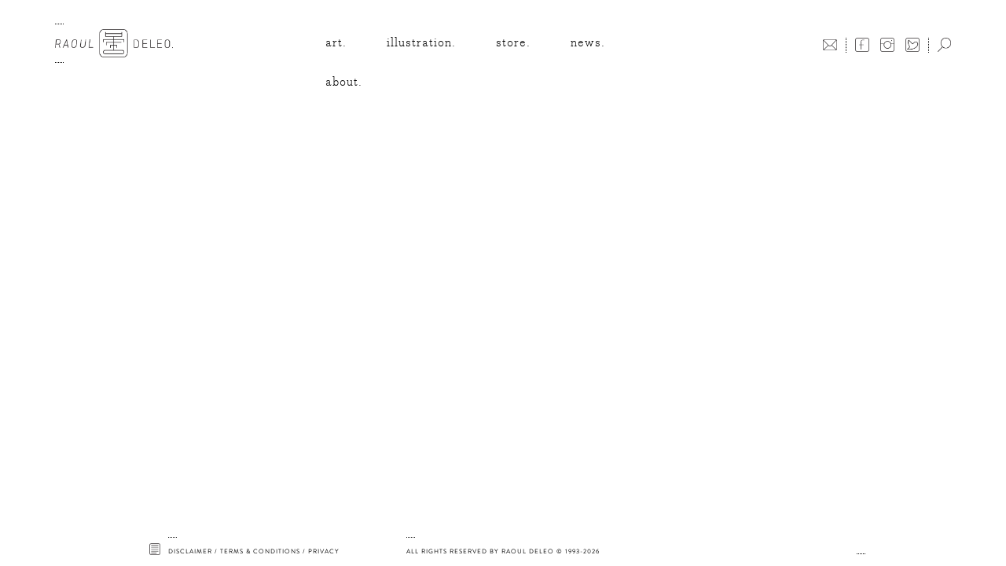

--- FILE ---
content_type: text/html; charset=UTF-8
request_url: https://raouldeleo.com/tag/raoul-deleo/
body_size: 5249
content:
<!DOCTYPE html>
<html>
	<head>
		<meta charset="UTF-8">
		<meta name="viewport" content="width=device-width, initial-scale=1.0, user-scalable=no">
		<meta name='robots' content='max-image-preview:large' />
<link rel='dns-prefetch' href='//www.googletagmanager.com' />
<style id='wp-img-auto-sizes-contain-inline-css' type='text/css'>
img:is([sizes=auto i],[sizes^="auto," i]){contain-intrinsic-size:3000px 1500px}
/*# sourceURL=wp-img-auto-sizes-contain-inline-css */
</style>
<link rel='stylesheet' id='wp-block-library-css' href='https://raouldeleo.com/wp-includes/css/dist/block-library/style.min.css?ver=3a28c21ed63f90976e9107ae006215d2' type='text/css' media='all' />
<link rel='stylesheet' id='wc-blocks-style-css' href='https://raouldeleo.com/wp-content/plugins/woocommerce/assets/client/blocks/wc-blocks.css?ver=wc-10.4.3' type='text/css' media='all' />
<style id='global-styles-inline-css' type='text/css'>
:root{--wp--preset--aspect-ratio--square: 1;--wp--preset--aspect-ratio--4-3: 4/3;--wp--preset--aspect-ratio--3-4: 3/4;--wp--preset--aspect-ratio--3-2: 3/2;--wp--preset--aspect-ratio--2-3: 2/3;--wp--preset--aspect-ratio--16-9: 16/9;--wp--preset--aspect-ratio--9-16: 9/16;--wp--preset--color--black: #000000;--wp--preset--color--cyan-bluish-gray: #abb8c3;--wp--preset--color--white: #ffffff;--wp--preset--color--pale-pink: #f78da7;--wp--preset--color--vivid-red: #cf2e2e;--wp--preset--color--luminous-vivid-orange: #ff6900;--wp--preset--color--luminous-vivid-amber: #fcb900;--wp--preset--color--light-green-cyan: #7bdcb5;--wp--preset--color--vivid-green-cyan: #00d084;--wp--preset--color--pale-cyan-blue: #8ed1fc;--wp--preset--color--vivid-cyan-blue: #0693e3;--wp--preset--color--vivid-purple: #9b51e0;--wp--preset--gradient--vivid-cyan-blue-to-vivid-purple: linear-gradient(135deg,rgb(6,147,227) 0%,rgb(155,81,224) 100%);--wp--preset--gradient--light-green-cyan-to-vivid-green-cyan: linear-gradient(135deg,rgb(122,220,180) 0%,rgb(0,208,130) 100%);--wp--preset--gradient--luminous-vivid-amber-to-luminous-vivid-orange: linear-gradient(135deg,rgb(252,185,0) 0%,rgb(255,105,0) 100%);--wp--preset--gradient--luminous-vivid-orange-to-vivid-red: linear-gradient(135deg,rgb(255,105,0) 0%,rgb(207,46,46) 100%);--wp--preset--gradient--very-light-gray-to-cyan-bluish-gray: linear-gradient(135deg,rgb(238,238,238) 0%,rgb(169,184,195) 100%);--wp--preset--gradient--cool-to-warm-spectrum: linear-gradient(135deg,rgb(74,234,220) 0%,rgb(151,120,209) 20%,rgb(207,42,186) 40%,rgb(238,44,130) 60%,rgb(251,105,98) 80%,rgb(254,248,76) 100%);--wp--preset--gradient--blush-light-purple: linear-gradient(135deg,rgb(255,206,236) 0%,rgb(152,150,240) 100%);--wp--preset--gradient--blush-bordeaux: linear-gradient(135deg,rgb(254,205,165) 0%,rgb(254,45,45) 50%,rgb(107,0,62) 100%);--wp--preset--gradient--luminous-dusk: linear-gradient(135deg,rgb(255,203,112) 0%,rgb(199,81,192) 50%,rgb(65,88,208) 100%);--wp--preset--gradient--pale-ocean: linear-gradient(135deg,rgb(255,245,203) 0%,rgb(182,227,212) 50%,rgb(51,167,181) 100%);--wp--preset--gradient--electric-grass: linear-gradient(135deg,rgb(202,248,128) 0%,rgb(113,206,126) 100%);--wp--preset--gradient--midnight: linear-gradient(135deg,rgb(2,3,129) 0%,rgb(40,116,252) 100%);--wp--preset--font-size--small: 13px;--wp--preset--font-size--medium: 20px;--wp--preset--font-size--large: 36px;--wp--preset--font-size--x-large: 42px;--wp--preset--spacing--20: 0.44rem;--wp--preset--spacing--30: 0.67rem;--wp--preset--spacing--40: 1rem;--wp--preset--spacing--50: 1.5rem;--wp--preset--spacing--60: 2.25rem;--wp--preset--spacing--70: 3.38rem;--wp--preset--spacing--80: 5.06rem;--wp--preset--shadow--natural: 6px 6px 9px rgba(0, 0, 0, 0.2);--wp--preset--shadow--deep: 12px 12px 50px rgba(0, 0, 0, 0.4);--wp--preset--shadow--sharp: 6px 6px 0px rgba(0, 0, 0, 0.2);--wp--preset--shadow--outlined: 6px 6px 0px -3px rgb(255, 255, 255), 6px 6px rgb(0, 0, 0);--wp--preset--shadow--crisp: 6px 6px 0px rgb(0, 0, 0);}:where(.is-layout-flex){gap: 0.5em;}:where(.is-layout-grid){gap: 0.5em;}body .is-layout-flex{display: flex;}.is-layout-flex{flex-wrap: wrap;align-items: center;}.is-layout-flex > :is(*, div){margin: 0;}body .is-layout-grid{display: grid;}.is-layout-grid > :is(*, div){margin: 0;}:where(.wp-block-columns.is-layout-flex){gap: 2em;}:where(.wp-block-columns.is-layout-grid){gap: 2em;}:where(.wp-block-post-template.is-layout-flex){gap: 1.25em;}:where(.wp-block-post-template.is-layout-grid){gap: 1.25em;}.has-black-color{color: var(--wp--preset--color--black) !important;}.has-cyan-bluish-gray-color{color: var(--wp--preset--color--cyan-bluish-gray) !important;}.has-white-color{color: var(--wp--preset--color--white) !important;}.has-pale-pink-color{color: var(--wp--preset--color--pale-pink) !important;}.has-vivid-red-color{color: var(--wp--preset--color--vivid-red) !important;}.has-luminous-vivid-orange-color{color: var(--wp--preset--color--luminous-vivid-orange) !important;}.has-luminous-vivid-amber-color{color: var(--wp--preset--color--luminous-vivid-amber) !important;}.has-light-green-cyan-color{color: var(--wp--preset--color--light-green-cyan) !important;}.has-vivid-green-cyan-color{color: var(--wp--preset--color--vivid-green-cyan) !important;}.has-pale-cyan-blue-color{color: var(--wp--preset--color--pale-cyan-blue) !important;}.has-vivid-cyan-blue-color{color: var(--wp--preset--color--vivid-cyan-blue) !important;}.has-vivid-purple-color{color: var(--wp--preset--color--vivid-purple) !important;}.has-black-background-color{background-color: var(--wp--preset--color--black) !important;}.has-cyan-bluish-gray-background-color{background-color: var(--wp--preset--color--cyan-bluish-gray) !important;}.has-white-background-color{background-color: var(--wp--preset--color--white) !important;}.has-pale-pink-background-color{background-color: var(--wp--preset--color--pale-pink) !important;}.has-vivid-red-background-color{background-color: var(--wp--preset--color--vivid-red) !important;}.has-luminous-vivid-orange-background-color{background-color: var(--wp--preset--color--luminous-vivid-orange) !important;}.has-luminous-vivid-amber-background-color{background-color: var(--wp--preset--color--luminous-vivid-amber) !important;}.has-light-green-cyan-background-color{background-color: var(--wp--preset--color--light-green-cyan) !important;}.has-vivid-green-cyan-background-color{background-color: var(--wp--preset--color--vivid-green-cyan) !important;}.has-pale-cyan-blue-background-color{background-color: var(--wp--preset--color--pale-cyan-blue) !important;}.has-vivid-cyan-blue-background-color{background-color: var(--wp--preset--color--vivid-cyan-blue) !important;}.has-vivid-purple-background-color{background-color: var(--wp--preset--color--vivid-purple) !important;}.has-black-border-color{border-color: var(--wp--preset--color--black) !important;}.has-cyan-bluish-gray-border-color{border-color: var(--wp--preset--color--cyan-bluish-gray) !important;}.has-white-border-color{border-color: var(--wp--preset--color--white) !important;}.has-pale-pink-border-color{border-color: var(--wp--preset--color--pale-pink) !important;}.has-vivid-red-border-color{border-color: var(--wp--preset--color--vivid-red) !important;}.has-luminous-vivid-orange-border-color{border-color: var(--wp--preset--color--luminous-vivid-orange) !important;}.has-luminous-vivid-amber-border-color{border-color: var(--wp--preset--color--luminous-vivid-amber) !important;}.has-light-green-cyan-border-color{border-color: var(--wp--preset--color--light-green-cyan) !important;}.has-vivid-green-cyan-border-color{border-color: var(--wp--preset--color--vivid-green-cyan) !important;}.has-pale-cyan-blue-border-color{border-color: var(--wp--preset--color--pale-cyan-blue) !important;}.has-vivid-cyan-blue-border-color{border-color: var(--wp--preset--color--vivid-cyan-blue) !important;}.has-vivid-purple-border-color{border-color: var(--wp--preset--color--vivid-purple) !important;}.has-vivid-cyan-blue-to-vivid-purple-gradient-background{background: var(--wp--preset--gradient--vivid-cyan-blue-to-vivid-purple) !important;}.has-light-green-cyan-to-vivid-green-cyan-gradient-background{background: var(--wp--preset--gradient--light-green-cyan-to-vivid-green-cyan) !important;}.has-luminous-vivid-amber-to-luminous-vivid-orange-gradient-background{background: var(--wp--preset--gradient--luminous-vivid-amber-to-luminous-vivid-orange) !important;}.has-luminous-vivid-orange-to-vivid-red-gradient-background{background: var(--wp--preset--gradient--luminous-vivid-orange-to-vivid-red) !important;}.has-very-light-gray-to-cyan-bluish-gray-gradient-background{background: var(--wp--preset--gradient--very-light-gray-to-cyan-bluish-gray) !important;}.has-cool-to-warm-spectrum-gradient-background{background: var(--wp--preset--gradient--cool-to-warm-spectrum) !important;}.has-blush-light-purple-gradient-background{background: var(--wp--preset--gradient--blush-light-purple) !important;}.has-blush-bordeaux-gradient-background{background: var(--wp--preset--gradient--blush-bordeaux) !important;}.has-luminous-dusk-gradient-background{background: var(--wp--preset--gradient--luminous-dusk) !important;}.has-pale-ocean-gradient-background{background: var(--wp--preset--gradient--pale-ocean) !important;}.has-electric-grass-gradient-background{background: var(--wp--preset--gradient--electric-grass) !important;}.has-midnight-gradient-background{background: var(--wp--preset--gradient--midnight) !important;}.has-small-font-size{font-size: var(--wp--preset--font-size--small) !important;}.has-medium-font-size{font-size: var(--wp--preset--font-size--medium) !important;}.has-large-font-size{font-size: var(--wp--preset--font-size--large) !important;}.has-x-large-font-size{font-size: var(--wp--preset--font-size--x-large) !important;}
/*# sourceURL=global-styles-inline-css */
</style>

<style id='classic-theme-styles-inline-css' type='text/css'>
/*! This file is auto-generated */
.wp-block-button__link{color:#fff;background-color:#32373c;border-radius:9999px;box-shadow:none;text-decoration:none;padding:calc(.667em + 2px) calc(1.333em + 2px);font-size:1.125em}.wp-block-file__button{background:#32373c;color:#fff;text-decoration:none}
/*# sourceURL=/wp-includes/css/classic-themes.min.css */
</style>
<link rel='stylesheet' id='contact-form-7-css' href='https://raouldeleo.com/wp-content/plugins/contact-form-7/includes/css/styles.css?ver=6.1.4' type='text/css' media='all' />
<link rel='stylesheet' id='tools_plugin_style-css' href='https://raouldeleo.com/wp-content/plugins/tools-plugin/assets/style.css?ver=3a28c21ed63f90976e9107ae006215d2' type='text/css' media='all' />
<link rel='stylesheet' id='woocommerce-layout-css' href='https://raouldeleo.com/wp-content/plugins/woocommerce/assets/css/woocommerce-layout.css?ver=10.4.3' type='text/css' media='all' />
<link rel='stylesheet' id='woocommerce-smallscreen-css' href='https://raouldeleo.com/wp-content/plugins/woocommerce/assets/css/woocommerce-smallscreen.css?ver=10.4.3' type='text/css' media='only screen and (max-width: 768px)' />
<link rel='stylesheet' id='woocommerce-general-css' href='https://raouldeleo.com/wp-content/plugins/woocommerce/assets/css/woocommerce.css?ver=10.4.3' type='text/css' media='all' />
<style id='woocommerce-inline-inline-css' type='text/css'>
.woocommerce form .form-row .required { visibility: visible; }
/*# sourceURL=woocommerce-inline-inline-css */
</style>
<link rel='stylesheet' id='mollie-applepaydirect-css' href='https://raouldeleo.com/wp-content/plugins/mollie-payments-for-woocommerce/public/css/mollie-applepaydirect.min.css?ver=1765875157' type='text/css' media='screen' />
<script type="text/javascript" src="https://raouldeleo.com/wp-includes/js/jquery/jquery.min.js?ver=3.7.1" id="jquery-core-js"></script>
<script type="text/javascript" src="https://raouldeleo.com/wp-includes/js/jquery/jquery-migrate.min.js?ver=3.4.1" id="jquery-migrate-js"></script>
<script type="text/javascript" src="https://raouldeleo.com/wp-content/plugins/woocommerce/assets/js/jquery-blockui/jquery.blockUI.min.js?ver=2.7.0-wc.10.4.3" id="wc-jquery-blockui-js" defer="defer" data-wp-strategy="defer"></script>
<script type="text/javascript" id="wc-add-to-cart-js-extra">
/* <![CDATA[ */
var wc_add_to_cart_params = {"ajax_url":"/wp-admin/admin-ajax.php","wc_ajax_url":"/?wc-ajax=%%endpoint%%","i18n_view_cart":"View cart","cart_url":"https://raouldeleo.com/cart/","is_cart":"","cart_redirect_after_add":"no"};
//# sourceURL=wc-add-to-cart-js-extra
/* ]]> */
</script>
<script type="text/javascript" src="https://raouldeleo.com/wp-content/plugins/woocommerce/assets/js/frontend/add-to-cart.min.js?ver=10.4.3" id="wc-add-to-cart-js" defer="defer" data-wp-strategy="defer"></script>
<script type="text/javascript" src="https://raouldeleo.com/wp-content/plugins/woocommerce/assets/js/js-cookie/js.cookie.min.js?ver=2.1.4-wc.10.4.3" id="wc-js-cookie-js" defer="defer" data-wp-strategy="defer"></script>
<script type="text/javascript" id="woocommerce-js-extra">
/* <![CDATA[ */
var woocommerce_params = {"ajax_url":"/wp-admin/admin-ajax.php","wc_ajax_url":"/?wc-ajax=%%endpoint%%","i18n_password_show":"Show password","i18n_password_hide":"Hide password"};
//# sourceURL=woocommerce-js-extra
/* ]]> */
</script>
<script type="text/javascript" src="https://raouldeleo.com/wp-content/plugins/woocommerce/assets/js/frontend/woocommerce.min.js?ver=10.4.3" id="woocommerce-js" defer="defer" data-wp-strategy="defer"></script>

<!-- Google tag (gtag.js) snippet added by Site Kit -->
<!-- Google Analytics snippet added by Site Kit -->
<script type="text/javascript" src="https://www.googletagmanager.com/gtag/js?id=GT-K8D2GMZ" id="google_gtagjs-js" async></script>
<script type="text/javascript" id="google_gtagjs-js-after">
/* <![CDATA[ */
window.dataLayer = window.dataLayer || [];function gtag(){dataLayer.push(arguments);}
gtag("set","linker",{"domains":["raouldeleo.com"]});
gtag("js", new Date());
gtag("set", "developer_id.dZTNiMT", true);
gtag("config", "GT-K8D2GMZ");
//# sourceURL=google_gtagjs-js-after
/* ]]> */
</script>
<meta name="generator" content="Site Kit by Google 1.168.0" /><link rel="apple-touch-icon" sizes="180x180" href="https://raouldeleo.com/wp-content/uploads/2024/01/favicons_1/apple-touch-icon.png">
<link rel="icon" type="image/png" sizes="32x32" href="https://raouldeleo.com/wp-content/uploads/2024/01/favicons_1/favicon-32x32.png">
<link rel="icon" type="image/png" sizes="16x16" href="https://raouldeleo.com/wp-content/uploads/2024/01/favicons_1/favicon-16x16.png">
<link rel="icon" type="image/x-icon" href="https://raouldeleo.com/wp-content/uploads/2024/01/favicons_1/favicon.ico">
<link rel="manifest" href="https://raouldeleo.com/wp-content/uploads/2024/01/favicons_1/site.webmanifest">
<link rel="mask-icon" href="https://raouldeleo.com/wp-content/uploads/2024/01/favicons_1/safari-pinned-tab.svg" color="#5bbad5">
<meta name="msapplication-TileColor" content="#ffffff">
<meta name="theme-color" content="#ffffff">
	<noscript><style>.woocommerce-product-gallery{ opacity: 1 !important; }</style></noscript>
			<title>Raoul Deleo &raquo; Raoul Deleo</title>
		<link rel="stylesheet" href="https://raouldeleo.com/wp-content/themes/deleo/js/fancybox/jquery.fancybox.min.css">
		<link rel="stylesheet" href="https://raouldeleo.com/wp-content/themes/deleo/style.css?v=3.1">
		<link rel="icon" href="https://raouldeleo.com/wp-content/themes/deleo/images/favicon.png">
		<script src="https://use.typekit.net/itb1cyq.js"></script>
		<script>try{Typekit.load({ async: true });}catch(e){}</script>
		<script type="text/javascript" src="https://raouldeleo.com/wp-content/themes/deleo/js/fancybox/jquery.fancybox.min.js"></script>
		<script type="text/javascript" src="https://raouldeleo.com/wp-content/themes/deleo/js/scripts.js"></script>
		<script type="text/javascript" src="https://raouldeleo.com/wp-content/themes/deleo/js/slick.min.js"></script>
	</head>
	
	<body class="archive tag tag-raoul-deleo tag-85 wp-theme-deleo theme-deleo woocommerce-no-js">
		<a id="scroll_top-anchor" name="scroll_top-anchor"></a>
		<div id="main">
			<div id="wrap">
				<header id="main_menu-header">
					<div class="wrap">
						<div class="logo_container">
							<h1 class="logo float"><a href="/"><span>Raoul Deleo</span></a></h1>
						</div>
						<div class="main_menu float">
							<div class="menu-menu-1-container"><ul id="menu-menu-1" class="menu"><li id="menu-item-17" class="menu-item menu-item-type-post_type menu-item-object-page menu-item-17"><a href="https://raouldeleo.com/art/"><span>Art.</span></a></li>
<li id="menu-item-18" class="menu-item menu-item-type-post_type menu-item-object-page menu-item-18"><a href="https://raouldeleo.com/illustration/"><span>Illustration.</span></a></li>
<li id="menu-item-20" class="menu-item menu-item-type-post_type menu-item-object-page menu-item-20"><a href="https://raouldeleo.com/store/"><span>Store.</span></a></li>
<li id="menu-item-19" class="menu-item menu-item-type-post_type menu-item-object-page menu-item-19"><a href="https://raouldeleo.com/news/"><span>News.</span></a></li>
<li id="menu-item-16" class="menu-item menu-item-type-post_type menu-item-object-page menu-item-16"><a href="https://raouldeleo.com/about/"><span>About.</span></a></li>
</ul></div>						</div>
						<div class="social_media float">
							<div class="social_media-link-container">
								<div class="social_media-container clear_container">
											
									<ul>
																				<li class="social_media-icon social_media-icon-facebook"><a href="https://www.facebook.com/artistdeleo" target="blank"><span>Facebook</span></a></li>
																				
																				<li class="social_media-icon social_media-icon-instagram"><a href="https://www.instagram.com/raouldeleo/?hl=nl" target="blank"><span>Instagram</span></a></li>
																				
																				<li class="social_media-icon social_media-icon-twitter"><a href="https://twitter.com/raouldeleo" target="blank"><span>Twitter</span></a></li>
																				
																													</ul>
																	</div>
								<div class="search_button-container clear_container">
									<form method="get" id="searchform" class="float search_form" action="https://raouldeleo.com/">
										<div class="mail_contact-container clear_container">
											<ul>
												<li class="social_media-icon social_media-icon-mail"><a href="/about/contact"><span>Mail</span></a></li>
											</ul>
										</div>
										<input type="submit" id="searchsubmit" value="" class="btn search_button" />
										<input class="search_input" type="text" value="" name="s" id="s" />
									</form>		
								</div>
							</div>
						</div>
					</div>
				</header>
								
				<div id="inner-content">
				</div>
			</div>
			<footer>
				<div class="footer_wrap">
					<div class="footer_left footer_item">
						<ul>
							<li><span class="terms_logo"></span></li>
							<li class="footer_border"><a href="/disclaimer">Disclaimer</a></li>
							<li>/</li>
							<li><a href="/terms-conditions">Terms & Conditions</a></li>
							<li>/</li>
							<li><a href="/privacy-beleid">Privacy</a></li>
						</ul>
					</div>
					<div class="footer_center footer_item">
						<ul>
							<li class="footer_border">All Rights Reserved By Raoul Deleo &copy; 1993-2026</li>
						</ul>
					</div>
					<div class="footer_right footer_item">
						<ul>
							<li class="footer_border"></li>
						</ul>
					</div>
				</div>
			</footer>
		</div>
		<div class="mobile_bar">
			<div class="mobile_logo">
				<h1 class="logo float"><a href="/"><span>Raoul Deleo</span></a></h1>
			</div>
			<div class="mobile_bar-meta">
				<div class="search_button-container clear_container">
					<form method="get" id="searchform" class="float search_form" action="https://raouldeleo.com/">
						<div class="hamburger">
							<a href="#"><i class="btl bt-bars"></i></a>
							<a href="#"><i class="btl bt-times"></i></a>
						</div>
						<div class="mail_contact-container clear_container">
							<ul>
								<li class="social_media-icon social_media-icon-mail"><a href="/about/contact"><span>Mail</span></a></li>
							</ul>
						</div>
						<input type="submit" id="searchsubmit" value="" class="btn search_button" />
						<input class="search_input" type="text" value="" name="s" id="s" />
					</form>
				</div>
			</div>
		</div>
		<div class="project_fullscreen-gallery section_content-gallery-image">
			<i class="btr bt-times search_closebutton closebutton"></i>
			<div class="project_fullscreen-gallery-item gallery_item-single">
				<div class="project_fullscreen-gallery-item-image gallery_item-image-single">
					<div class="media_position"></div>
				</div>
				<div class="project_fullscreen-gallery-item-buttons">
					<a href="#" class="gallery_item-prev-button"><span>Previous</span></a>
					<a href="#" class="gallery_item-next-button"><span>Next</span></a>
				</div>
				<div class="project_fullscreen-gallery-item-title"><h3></h3></div>
			</div>
		</div>
		<script type="speculationrules">
{"prefetch":[{"source":"document","where":{"and":[{"href_matches":"/*"},{"not":{"href_matches":["/wp-*.php","/wp-admin/*","/wp-content/uploads/*","/wp-content/*","/wp-content/plugins/*","/wp-content/themes/deleo/*","/*\\?(.+)"]}},{"not":{"selector_matches":"a[rel~=\"nofollow\"]"}},{"not":{"selector_matches":".no-prefetch, .no-prefetch a"}}]},"eagerness":"conservative"}]}
</script>
	<script type='text/javascript'>
		(function () {
			var c = document.body.className;
			c = c.replace(/woocommerce-no-js/, 'woocommerce-js');
			document.body.className = c;
		})();
	</script>
	<script type="text/javascript" src="https://raouldeleo.com/wp-includes/js/dist/hooks.min.js?ver=dd5603f07f9220ed27f1" id="wp-hooks-js"></script>
<script type="text/javascript" src="https://raouldeleo.com/wp-includes/js/dist/i18n.min.js?ver=c26c3dc7bed366793375" id="wp-i18n-js"></script>
<script type="text/javascript" id="wp-i18n-js-after">
/* <![CDATA[ */
wp.i18n.setLocaleData( { 'text direction\u0004ltr': [ 'ltr' ] } );
//# sourceURL=wp-i18n-js-after
/* ]]> */
</script>
<script type="text/javascript" src="https://raouldeleo.com/wp-content/plugins/contact-form-7/includes/swv/js/index.js?ver=6.1.4" id="swv-js"></script>
<script type="text/javascript" id="contact-form-7-js-before">
/* <![CDATA[ */
var wpcf7 = {
    "api": {
        "root": "https:\/\/raouldeleo.com\/wp-json\/",
        "namespace": "contact-form-7\/v1"
    },
    "cached": 1
};
//# sourceURL=contact-form-7-js-before
/* ]]> */
</script>
<script type="text/javascript" src="https://raouldeleo.com/wp-content/plugins/contact-form-7/includes/js/index.js?ver=6.1.4" id="contact-form-7-js"></script>
<script type="text/javascript" src="https://raouldeleo.com/wp-content/plugins/woocommerce/assets/js/sourcebuster/sourcebuster.min.js?ver=10.4.3" id="sourcebuster-js-js"></script>
<script type="text/javascript" id="wc-order-attribution-js-extra">
/* <![CDATA[ */
var wc_order_attribution = {"params":{"lifetime":1.0000000000000000818030539140313095458623138256371021270751953125e-5,"session":30,"base64":false,"ajaxurl":"https://raouldeleo.com/wp-admin/admin-ajax.php","prefix":"wc_order_attribution_","allowTracking":true},"fields":{"source_type":"current.typ","referrer":"current_add.rf","utm_campaign":"current.cmp","utm_source":"current.src","utm_medium":"current.mdm","utm_content":"current.cnt","utm_id":"current.id","utm_term":"current.trm","utm_source_platform":"current.plt","utm_creative_format":"current.fmt","utm_marketing_tactic":"current.tct","session_entry":"current_add.ep","session_start_time":"current_add.fd","session_pages":"session.pgs","session_count":"udata.vst","user_agent":"udata.uag"}};
//# sourceURL=wc-order-attribution-js-extra
/* ]]> */
</script>
<script type="text/javascript" src="https://raouldeleo.com/wp-content/plugins/woocommerce/assets/js/frontend/order-attribution.min.js?ver=10.4.3" id="wc-order-attribution-js"></script>
	</body>
</html>
<!-- Cached by WP-Optimize (gzip) - https://teamupdraft.com/wp-optimize/ - Last modified: January 16, 2026 22:04 (Europe/Amsterdam UTC:2) -->


--- FILE ---
content_type: text/css
request_url: https://raouldeleo.com/wp-content/themes/deleo/style.css?v=3.1
body_size: 320
content:
@charset "UTF-8";
/*
Theme Name: Raoul Deleo
Author: ZET TWEE - Creatief webbureau voor online maatwerk.
Author URI: https://www.z2.nl
*/

@import url('css/library/slick.css');
@import url('css/library/MyFontsWebfontsKit.css');

@import url('css/layout.css?v=2');
@import url('css/black-tie.min.css?v=2');
@import url('css/store.css?v=2.1');
@import url('css/news.css?v=2');
@import url('css/projects.css?v=2');
@import url('css/about.css?v=2');

@import url('css/media.css?v=2');
@import url('https://assets.dondr.nl/font/style.css');

--- FILE ---
content_type: text/css
request_url: https://raouldeleo.com/wp-content/themes/deleo/css/library/MyFontsWebfontsKit.css
body_size: 1476
content:
/**
 * @license
 * MyFonts Webfont Build ID 3183877, 2016-03-09T08:47:59-0500
 * 
 * The fonts listed in this notice are subject to the End User License
 * Agreement(s) entered into by the website owner. All other parties are 
 * explicitly restricted from using the Licensed ../../fonts/bodoni/(s).
 * 
 * You may obtain a valid license at the URLs below.
 * 
 * Webfont: BodoniEgyptianPro-Light by ShinnType
 * URL: http://www.myfonts.com/fonts/shinn/bodoni-egyptian-pro/light/
 * 
 * Webfont: BodoniEgyptianPro-LightIta by ShinnType
 * URL: http://www.myfonts.com/fonts/shinn/bodoni-egyptian-pro/light-ital/
 * 
 * 
 * License: http://www.myfonts.com/viewlicense?type=web&buildid=3183877
 * Licensed pageviews: 10,000
 * ../../fonts/bodoni/ copyright: Copyright (c) 2010 by Nick Shinn. Published by Shinn Type Foundry. All rights reserved.
 * 
 * © 2016 MyFonts Inc
*/


/* @import must be at top of file, otherwise CSS will not work */
@import url("//hello.myfonts.net/count/309505");

  
@font-face {font-family: 'BodoniEgyptianPro-Light';src: url('../../fonts/bodoni/309505_0_0.eot');src: url('../../fonts/bodoni/309505_0_0.eot?#iefix') format('embedded-opentype'),url('../../fonts/bodoni/309505_0_0.woff2') format('woff2'),url('../../fonts/bodoni/309505_0_0.woff') format('woff'),url('../../fonts/bodoni/309505_0_0.ttf') format('truetype');}
 
  
@font-face {font-family: 'BodoniEgyptianPro-LightIta';src: url('../../fonts/bodoni/309505_1_0.eot');src: url('../../fonts/bodoni/309505_1_0.eot?#iefix') format('embedded-opentype'),url('../../fonts/bodoni/309505_1_0.woff2') format('woff2'),url('../../fonts/bodoni/309505_1_0.woff') format('woff'),url('../../fonts/bodoni/309505_1_0.ttf') format('truetype');}
 

--- FILE ---
content_type: text/css
request_url: https://raouldeleo.com/wp-content/themes/deleo/css/layout.css?v=2
body_size: 17771
content:
html, body {
	margin: 0!important;
	font-family: 'BodoniEgyptianPro-Light';
	font-size: 16px;
	font-style: normal;
	height: 100%;
	-moz-font-feature-settings:"onum" 1;
	-moz-font-feature-settings:"onum=1";
	-ms-font-feature-settings:"onum" 1;
	-o-font-feature-settings:"onum" 1;
	-webkit-font-feature-settings:"onum" 1;
	font-feature-settings:"onum" 1;
}

.alignleft {
	float: left;
	margin: 0 10px 10px 0;
}

.alignright {
	float: left;
	margin: 10px 0 0 10px;
}


body {
	min-height: 100%;
}

a {
	color: #000;
	outline: none;
}

.section_content p {
	line-height: 22px;
}

p a {
	color: #5f9cb8;
	text-decoration: none;
}

h2,
.woocommerce-products-header h1 {
	font-family: 'Brandon-grotesque';
	font-size: 25px;
	font-style: normal;
	font-weight: 100;
	letter-spacing: 1px;
}

h3,
.products h2 {
	font-family: 'Brandon-grotesque';
	font-size: 14px;
	font-weight: 300;
	text-transform: uppercase;
}

em {
	font-family: 'BodoniEgyptianPro-LightIta';
	font-style: normal;
}

#main {
	min-height: 100%;
	position: relative;
}

#wrap {
	position: relative;
	height: 100%;
}

.wrap {
	max-width: 1140px;
	margin: 0 auto;
}

#inner-content {
	padding: 50px 0px 140px 0px;
}

.inner_wrap,
#container,
#primary {
	max-width: 675px;
	margin: 0 auto;
}

.footer_wrap {
	max-width: 900px;
	margin: 0 auto;
}

.footer_wrap:after {
	content: '';
	display: block;
	clear: both;
}

.inner_wrap:after,
#container:after,
#primary:after {
	content: '';
	display: block;
	clear: both;
}

.load_more-button {
	font-weight: 100;
    font-family: 'Brandon-grotesque';
    text-transform: lowercase;
    font-size: 19px;
    padding: 7px 12px;
    letter-spacing: 1px;
    width: 100px;
    margin: 0 auto;
    border: 1px dotted #000;
}

.hide_load {
	display: none;
}

.single-product #container,
.single-product #primary {
	max-width: 900px;
}

.float {
	float: left;
}

.float:after {
	content: '';
	display: block;
	clear: both;
}

#main_menu-header {
	padding: 30px 0 10px 0;
}

#main_menu-header:after {
	content: '';
	display: block;
	clear: both;
}

.gallery_fullscreen-open {
	overflow: hidden;
}

.logo_container {
	width: 25%;
	position: relative;
	height: 50px;
	float: left;
}

#main_menu-header h1 {
	width: 150px;
	margin: 0;
	text-decoration: none;
	color: #000;
	background-image: url('../images/logo.png');
	background-size: contain;
	background-position: 0% 50%;
	background-repeat: no-repeat;
	outline: none;
	height: 100%;
}

.section_content-container {
	position: relative;
}

#main_menu-header h1:after,
.section_content-content:after,
.news_item-content:after,
.news_item-image:after,
.section_content-picture:after {
	content: '';
	display: block;
	border-top: 1px dotted #000;
	position: absolute;
	left: 0;
	bottom: 0;
	width: 11px;
}

.news_item-content:after {
	bottom: auto;
}

#main_menu-header h1:before {
	content: '';
	display: block;
	border-top: 1px dotted #000;
	position: absolute;
	left: 0;
	top: 0;
	width: 11px;
}

#main_menu-header h1 a {
	position: absolute;
	left: 0;
	right: 0;
	top: 0;
	bottom: 0;
}

#main_menu-header h1 span {
	display: none;
}

#main_menu-header .main_menu {
	width: 50%;
}

#main_menu-header .social_media {
	width: 25%;
	padding: 18px 0 0px 0px;
}

.main_menu ul {
	padding: 0;
	margin: 0 auto;
	max-width: 470px;
}

.main_menu ul:after {
	content: '';
	display: block;
	clear: both;
}

.main_menu ul li {
	float: left;
	list-style-type: none;
	text-align: center;
	letter-spacing: 1px;
	white-space: nowrap;
	margin-right: 7%;
}

.main_menu ul li:last-of-type {
	margin-right: 0;
}

.main_menu ul li a {
	text-decoration: none;
	display: block;
	color: #000;
	height: 50px;
	text-transform: lowercase;
	line-height: 50px;
	font-family: 'BodoniEgyptianPro-Light';
	font-style: normal;
	font-size: 16px;
}

.main_menu ul li a span:before {
	content: '(';
	display: inline-block;
	margin-right: 2px;
	visibility: hidden;
}

.main_menu ul li a span:after {
	content: ')';
	display: inline-block;
	margin-left: 2px;
	visibility: hidden;
}

.main_menu ul .current-menu-item a {
	font-family: 'BodoniEgyptianPro-LightIta';
}

.main_menu ul .current-menu-item a span:before,
.main_menu ul .current-menu-item a span:after {
	visibility: visible;
}

.mobile_bar {
	position: fixed;
	height: 50px;
	left: 0;
	right: 0;
	top: 0;
	z-index: 999999;
	background-color: #fff;
	display: none;
}

.mobile_bar:after {
	content: '';
	display: block;
	clear: both;
}

.mobile_bar .hamburger {
	float: left;
    font-size: 20px;
    padding: 4px 10px;
    position: relative;
}

.mobile_bar .hamburger:after {
	content: '';
	display: block;
	border-right: 1px dotted #000;
	position: absolute;
	right: 0;
	top: 5px;
	height: 23px;
}

.mobile_bar .hamburger a {
	text-decoration: none;
	color: #000;
	font-weight: 100;
}

.mobile_bar .mobile_logo {
	float: left;
	width: 56px;
	display: block;
	padding: 10px 0;
	margin: 0 auto;
}

.mobile_bar .mobile_logo h1 {
	width: 100%;
	margin: 0;
	text-decoration: none;
	color: #000;
	background-image: url('../images/favicon.png');
	background-size: contain;
	background-position: 50% 50%;
	background-repeat: no-repeat;
	height: 30px;
	position: relative;
	display: block;
}

.mobile_bar-meta {
	float: right;
}

.mobile_bar .mobile_logo h1 {
	position: relative;
}

.mobile_bar .mobile_logo h1:after {
	content: '';
	display: block;
	border-top: 1px dotted #000;
	position: absolute;
	bottom: -7px;
	left: 15px;
	width: 11px;
}

.mobile_bar .mobile_logo h1 a {
	display: block;
	position: absolute;
	left: 0;
	top: 0;
	right: 0;
	bottom: 0;
}

.mobile_menu-open .mobile_bar {
	box-shadow: none;
}

.mobile_menu-open .hamburger .bt-bars {
	display: none;
}

.mobile_bar .mobile_logo h1 span {
	display: none;
}

.mobile_bar .hamburger .bt-times {
	display: none;
}

.mobile_menu-open .hamburger .bt-times {
	display: block;
}

.mobile_bar .hamburger_search {
	float: right;
    padding: 15px 10px;
}

.mobile_bar .hamburger_search:after {
	content: '';
	display: block;
	clear: both;
}

.mobile_bar .mail_contact-container {
	position: static;
	float: left;
	padding: 0 0 0 10px;
	margin: 0;
}

.mobile_bar .mail_contact-container ul {
	padding: 0;
	margin: 0;
}

.mobile_bar .mail_contact-container ul li {
	list-style: none;
}

.mobile_bar .mail_contact-container ul li a {
	background-size: contain;
	height: 20px;
	width: 25px;
	display: block;
	background-position: 50% 50%;
	background-repeat: no-repeat;
}

.mobile_bar .mail_contact-container ul li a span {
	display: none;
}

.mobile_menu-open #main_menu-header {
	display: block;
}

.mobile_menu-open #main_menu-header .main_menu {
	opacity: 1;
	background-color: #fff;
	transform: scale(1);
	-webkit-transform: scale(1);
	visibility: visible;
}

.pagination {
	margin: 0 auto;
	max-width: 450px;
	text-align: center;
	display: none;
}

.load_more-button {
	text-align: center;
}

.clear_container {
	float: left;
}

.clear_container:after {
	content: '';
	display: block;
	clear: both;
}

.search_button {
	width: 18px;
	margin-bottom: 0;
	height: 18px;
	cursor: pointer;
	background-image: url('../images/search-logo.png');
	background-size: contain;
	background-repeat: no-repeat;
	background-position: 50% 50%;
	display: block;
	outline: none;
	-webkit-appearance: none;
    border: none;
    background-color: transparent;
    position: absolute;
    right: 0;
}

.social_media {
	float: right;
}

.social_media-link-container {
	float: right;
	position: relative;
	padding: 0 0 0 30px;
}

.social_media-container {
	margin-right: 20px;
}

.social_media ul {
	padding: 0;
	margin: 0;
	float: left;
	height: 19px;
	border-left: 1px dotted #000;
	border-right: 1px dotted #000;
}

.mail_contact-container {
	margin-right: 5px;
	position: absolute;
	left: 0;
}

.mail_contact-container ul {
	border: none;
}

.mail_contact-container ul .social_media-icon-mail a {
	background-image: url('../images/email-logo.png');
}

.social_media-container ul {
	padding: 0 4px;
}

.social_media ul:after {
	content: '';
	display: block;
	clear: both;
}

.social_media ul li {
	float: left;
	list-style-type: none;
	position: relative;
	width: 32px;
	height: 18px;
}

.social_media ul li a {
	height: 18px;
	width: 18px;
	background-size: contain;
	background-repeat: no-repeat;
	background-position: 50% 50%;
	display: block;
	margin: 0 7px;
	position: absolute;
	z-index: 200;
}

.social_media ul li span {
	display: none;
}

.social_media ul .social_media-icon-facebook a {
	background-image: url('../images/facebook-logo.png');
}

.social_media ul .social_media-icon-instagram a {
	background-image: url('../images/instagram-logo.png');
}

.social_media ul .social_media-icon-twitter a {
	background-image: url('../images/twitter-logo.png');
}

.social_media ul .social_media-icon-tumblr a {
	background-image: url('../images/tumblr-logo.png');
}

.search_button-container {
	margin-left: 8px;
	float: left;
}

.pagination span,
.pagination a {
	padding: 5px;
	color: #000;
	font-size: 15px;
}

.section_content-title h2,
.woocommerce-products-header h1 {
	margin: 0 0 30px 0;
}

.section_content-title,
.woocommerce-products-header h1 {
	text-align: center;
	text-transform: uppercase;
}

.section_content-content {
	margin: 0 auto;
	text-align: justify;
	position: relative;
}

.search_button-container .search_input {
	z-index: 201;
	transition: all .2s linear;
	-webkit-transition: all .2s linear;
	height: 19px;
	border: 1px dotted #808080;
	border-radius: 10px;
	outline: none;
	visibility: hidden;
	box-shadow: none;
	position: absolute;
	right: 22px;
	width: 0;
	padding: 0 10px;
	top: -1px;
	-webkit-appearance: none;
}

.search_button-container form {
	position: absolute;
	top: 0;
	right: 0;
	bottom: 0;
	width: 170px;
	transition: width .2s linear;
	-webkit-transition: width .2s linear;
	transition-delay: 0;
	-webkit-transition-delay: 0;
}

.search_open .search_button-container form {
	width: 200px;
	transition-delay: .2s;
	-webkit-transition-delay: .2s;
}

.search_open .social_media-container ul li a {
	z-index: 0;
}

.search_open .search_button-container .search_input {
	visibility: visible;
	width: calc(100% - 75px);
	z-index: 201;
}

.search_form h2 {
	text-align: center;
	margin-bottom: 50px;
}

.search-results .section_content-content:after {
	border: none;
}

.search_results-container h3 {
	font-size: 11px;
}

.search_results-container h3 span {
	font-family: 'BodoniEgyptianPro-Light';
	text-transform: none;
	font-size: 16px;
	margin-left: 5px;
}

.search_result {
	position: relative;
}

.search_result ul {
	margin: 0;
	padding: 0;
}

.search_result ul li {
	list-style-type: none;
	line-height: 37px;
}

.search_result ul li a {
	color: #5f9cb8;
	text-decoration: none;
	font-family: 'BodoniEgyptianPro-LightIta';
}

.search_result:first-of-type:before {
	content: '';
	display: block;
	position: absolute;
	top: 0;
	left: 0;
	border-top: 1px dotted #000;
	width: 11px;
}

.search_result:last-of-type:after {
	content: '';
	display: block;
	position: absolute;
	bottom: 0;
	left: 0;
	border-top: 1px dotted #000;
	width: 11px;
}

.closebutton {
    float: right;
    text-align: right;
    font-size: 40px;
    display: block;
    cursor: pointer;
    padding: 33px 16px;
}

.search_icon input {
	background-color: transparent;
	width: 100%;
	height: 100%;
	padding: 0;
	outline: none;
	cursor: pointer;
}

.busy:after {
	content: '';
	display: block;
	position: fixed;
	left: 0;
	top: 0;
	bottom: 0;
	right: 0;
	background-color: rgba(248,248,248,0.6);
}

#scroll_buttons {
	position: fixed;
	bottom: 30px;
	right: 30px;
	height: 70px;
	width: 50px;
}

#scroll_button {
	background-image: url('../images/next_2.png');
	height: 27px;
	width: 27px;
	background-size: contain;
	background-position: 50% 50%;
	background-repeat: no-repeat;
	display: block;
	position: absolute;
	transition: all 0.3s ease;
	-webkit-transition: all 0.3s ease;
}

#scroll_button {
	transform: rotate(90deg);
	-webkit-transform: rotate(90deg);
	bottom: 0;
}

.scrolled #scroll_button {
	transform: rotate(-90deg);
	-webkit-transform: rotate(-90deg);
}

.home_gallery {
	position: relative;
}

.home_gallery .home_gallery-slide {
	height: 500px;
	outline: none;
	position: relative;
	background-repeat: repeat-x;
}

.slick-slider .gallery_item-prev-button {
	left: 30%;
	transform: rotate(180deg);
	-webkit-transform: rotate(180deg);
}

.slick-slider .gallery_item-next-button {
	right: 30%;
}

.home_gallery-slide-link {
	position: absolute;
	left: 0;
	top: 50px;
	height: auto;
	min-width: 130px;
	background-color: #fff;
	padding: 10px 20px;
}

.home_gallery-slide-link h2 {
	text-transform: uppercase;
	position: relative;
	line-height: 35px;
	margin-bottom: 0;
	margin-top: 0;
}

.home_gallery-slide-link h2:after {
	content: '';
	display: block;
	position: absolute;
	bottom: 0;
	left: 0;
	border-top: 1px dotted #000;
	width: 11px;
}

.gallery_item-single .home_gallery-slide-link h3 {
	text-transform: lowercase;
	font-family: 'BodoniEgyptianPro-LightIta';
	text-align: left;
	margin: 5px 0 0 5px;
	font-size: 16px;
	letter-spacing: 1px;
}

.home_gallery-slide-link-wrapper {
	max-width: 550px;
	margin: 0 auto;
	position: relative;
}

footer {
	background-color: transparent;
	width: 100%;
	position: absolute;
	bottom: 0;
}

footer:after {
	content: '';
	display: block;
	clear: both;
}

.footer_item {
	float: left;
	width: 33.33%;
	text-align: center;
	position: relative;
	text-transform: uppercase;
	font-family: 'Brandon-Grotesque';
	font-size: 8px;
	letter-spacing: 1px;
	font-weight: 500;
	line-height: 37px;
}

.footer_item ul {
	margin: 0;
	padding: 0;
	position: relative;
}

.footer_item ul .footer_border:after {
	content: '';
	display: block;
	position: absolute;
	top: 0;
	left: 0;
	border-top: 1px dotted #000;
	width: 11px;
}

.footer_border a {
	display: inline-flex;
    align-items: center;
}
.footer_border .icon-dondr {
	font-size: 12px;
}

.footer_left ul .terms_logo{
	display: inline-block;
	background-image: url('../images/disclaimer-terms-logo.png');
	background-size: contain;
	background-position: 50% 50%;
	background-repeat: no-repeat;
	height: 16px;
	width: 14px;
	margin-right: 7px;
	vertical-align: -2px;
}

.footer_item ul li {
	display: inline-block;
	position: relative;
}

.footer_item ul li .z2design {
	display: inline-block;
	background-image: url('../images/z2-micro-black.png');
	background-size: contain;
	background-position: 50% 50%;
	background-repeat: no-repeat;
	height: 14px;
	width: 14px;
	margin-left: 0;
	vertical-align: -4px;
	opacity: 0.6;
}

@media	only screen and (-webkit-min-device-pixel-ratio: 1.3),
	only screen and (-o-min-device-pixel-ratio: 13/10),
	only screen and (min-resolution: 120dpi)
{
	.footer_item ul li .z2design {
		background-image: url('../images/z2-micro-black@2x.png');
	}
}

.footer_item ul li .z2design span {
	display: none;
}

.footer_item ul li a {
	text-decoration: none;
	color: #000;
}

.footer_left {
	text-align: left;
}

.footer_right {
	text-align: right;
}

.image_item-container .image_item .image_header {
	margin: 0 0 20px 0;
	text-align: center;
}

.image_item-container .image_item .image_header h2 {
	font-weight: 200;
	font-family: 'BodoniEgyptianPro-Light';
}

.image_item-container .image_item .image_header h2,
.image_item-container .image_item .image_header span {
	margin: 0;
	display: inline-block;
	font-size: 16px;
}

.image_item-container .image_item .image_header h2:after,
.image_item-container .image_item .image_header span:after {
	content: '';
	border-right: 1px dotted #000;
	display: inline-block;
	height: 15px;
	margin-left: 10px;
	margin-right: 5px;
	transform: translateY(2px);
	-webkit-transform: translateY(2px);
}

.image_item-container .image_item .image_header span a {
	font-family: 'BodoniEgyptianPro-LightIta';
	color: #5f9cb8;
	text-decoration: none;
	letter-spacing: 1px;
}

.image_item-container .image_item .image_header span:first-of-type {
	text-transform: lowercase;
}

.image_item-container .image_item .image_header span:last-of-type:after {
	display: none;
}

.image_item-container .image_item {
	text-align: center;
}

.image_item-container .image_item img {
	min-height: 200px;
	max-height: calc(100vh - 200px);
	max-width: 100%;
	height: auto;
	width: auto;
}

.image_item-container .image_item iframe {
	min-height: 200px;
	height: calc(100vh - 200px);
	width: 100%;
}

ul.nextprev {
	margin: 0;
	padding: 0;
	position: relative;
}

ul.nextprev li {
	list-style: none;
	margin: 0;
	padding: 0;
	position: absolute;
	bottom: 28px;
}

ul.nextprev li.prev {
	left: 0;
}

ul.nextprev li.next {
	right: 0;
}

ul.nextprev li a {
	display: block;
	background-size: 18px 18px;
	background-position: 50% 50%;
	background-repeat: no-repeat;
	width: 36px;
	height: 36px;
}

ul.nextprev li.prev a{
	background-image: url('../images/previous-project-arrow.png');
}

ul.nextprev li.next a{
	background-image: url('../images/next-project-arrow.png');
}

ul.nextprev li a span {
	display: none;
}



.section_content-shipping_costs h2 {
	font-family: 'BodoniEgyptianPro-Light';
	font-weight: 100;
	font-style: italic;
	margin-top: 2px;
}

.section_content-shipping_costs hr {
	border: 0;
	height: 0;
	background: transparent;
	border-bottom: 1px dotted #000;
	width: 21px;
	display: block;
	margin: 0;
	padding: 0;
}

.section_content-shipping_costs p {
	font-family: 'Brandon-grotesque';
	margin: 8px 0;
	text-transform: uppercase;
	font-size: 11px;
	font-weight: 400;
}

.section_content-shipping_costs ul {
	margin: 8px 0;
	padding: 0;
}

.section_content-shipping_costs ul li {
	font-family: 'BodoniEgyptianPro-Light';
	font-weight: 100;
	list-style: none;
	margin: 10px 0;
	padding: 0;
	display: block;
}

.section_content-shipping_costs ul li a {
	color: #5f9cb8;
	font-style: italic;
	text-decoration: none;
}

.section_content-shipping_costs ul li b,
.section_content-shipping_costs ul li strong {
	display: inline-block;
	width: 100px;
}

.section_content-shipping_costs i,
.section_content-shipping_costs em {
	font-style: normal;
	font-family: 'Brandon-grotesque';
}

body .dondr-branding img {
    margin-top: -2px;
}

--- FILE ---
content_type: text/css
request_url: https://raouldeleo.com/wp-content/themes/deleo/css/store.css?v=2.1
body_size: 18958
content:
.out-of-stock {
	display: none;
}

#sidebar {
	display: none;
}

.woocommerce .woocommerce-breadcrumb {
	display: none;
}

.woocommerce .woocommerce-ordering {
	display: none;
}
/*
.woocommerce ul.products li.product, .woocommerce-page ul.products li.product {
	text-align: center;
	width: calc(33.33% - 20px);
	margin-right: 30px;
	float: left;
	margin-bottom: 40px;
	position: relative;
	outline: none;
	min-height: 430px;
	max-height: 430px;
}
*/

.woocommerce ul.products {
    display: flex;
    justify-content: space-between;
    flex-wrap: wrap;
}

.woocommerce ul.products li.product, 
.woocommerce-page ul.products li.product {
	text-align: center;
	width: calc(33% - 20px);
	margin-right: 30px;
	margin-bottom: 40px;
    display: flex;
    justify-content: space-between;
    flex-direction: column;
	margin-bottom: 40px;
	position: relative;
	outline: none;
}

.woocommerce ul.products li.product:nth-of-type(3n + 0), 
.woocommerce-page ul.products li.product:nth-of-type(3n + 0) {
	margin-right: 0;
}

.woocommerce ul.products li.product a {
	text-align: center;
}

.shipping_address {
	display: none;
}

.show .shipping_address {
	display: block;
}

.woocommerce ul.products li.product a img {
	width: auto;
	margin-bottom: 0;
	vertical-align: middle;
	display: inline-block;
}

.woocommerce ul.products li.product h3,
.woocommerce ul.products li.product h2,
.woocommerce ul.products li.product .woocommerce-loop-product__title {
	margin: 16px 0;
	padding: 0;
	font-size: 11px;
	font-weight: 300;
	letter-spacing: 1px;
}

.woocommerce #respond input#submit, 
.woocommerce a.button, 
.woocommerce button.button, 
.woocommerce input.button {
	border-radius: 0;
}

.woocommerce ul.products li.product .price {
	color: #000;
	font-weight: 200;
	font-size: 15px;
	letter-spacing: 1px;
}

.price .amount {
	letter-spacing: .5px;
}

.woocommerce-result-count-container {
	position: relative;
}

.woocommerce .woocommerce-ordering, 
.woocommerce .woocommerce-result-count {
	margin: 20px 0;
	font-family: 'BodoniEgyptianPro-LightIta';
	display: none;
}

.woocommerce-result-count-container:after {
	content: '';
	display: block;
	clear: both;
}

.woocommerce #content div.product .woocommerce-tabs {
	float: right;
	width: 48%;
}

.woocommerce-page ul.products li.first {
	clear: none;
}

.woocommerce-result-count-container .bt-shopping-cart {
	float: right;
	font-size: 18px;
}

.woocommerce .products ul, .woocommerce ul.products {
	margin-top: 30px;
}

.woocommerce #respond input#submit.alt, 
.woocommerce a.button.alt, 
.woocommerce button.button.alt, 
.woocommerce input.button.alt {
	color: #515151;
    background-color: transparent;
    font-size: 17px;
    padding: 7px 12px;
}

.woocommerce #respond input#submit.alt:hover, 
.woocommerce a.button.alt:hover, 
.woocommerce button.button.alt:hover, 
.woocommerce input.button.alt:hover {
	background-color: transparent;
	color: #515151;
}

.woocommerce .cart .button, 
.woocommerce .cart input.button {
	background: transparent;
	border: 1px dotted #000;
	font-size: 17px;
    padding: 7px 12px;
}

.woocommerce div.product p.price, 
.woocommerce div.product span.price {
	color: #000;
}

.woocommerce a.added_to_cart,
.woocommerce ul.products li.product .button {
	font-weight: 100;
	font-family: 'Brandon-grotesque';
	text-transform: lowercase;
	font-size: 19px;
    padding: 7px 12px;
    letter-spacing: 1px;
    /*
    position: absolute;
    bottom: 30px;
    left: 50%;
    width: 90px;
    margin-left: -58px;
    */
    background-color: #fff;
    white-space: nowrap;
    flex-grow: 0;
    margin: 20px auto 0 auto;
}

.woocommerce a.added_to_cart {
	border: 1px dotted #000;
    padding: 3px 12px;
	width: 90px;
	color: #5f9cb8;
}

.woocommerce a.added_to_cart:after {
	display: block;
	position: absolute;
	left: calc(100% + 7px);
	top: 7px;

	content: "\f01a";
	font: normal normal normal 20px/1 "Black Tie";
	font-size: inherit;
	vertical-align: -14.28571429%;
	text-rendering: auto;
	-webkit-font-smoothing: antialiased;
	color: #000;
	font-weight: 200;
}

.woocommerce #respond input#submit.added:after, 
.woocommerce a.button.added:after, 
.woocommerce button.button.added:after, 
.woocommerce input.button.added:after {
	display: none;
}

.woocommerce div.product form.cart, 
.woocommerce div.product p.cart {
	margin-top: 50px;
}

.woocommerce div.product form.cart .button {
	outline: none;
	margin-left: 10px;
	font-weight: 300;
	font-family: 'Brandon-grotesque';
	text-transform: lowercase;
	color: #000;
	font-size: 19px;
    padding: 9px 12px;
}

.woocommerce div.product .product_title {
	text-align: left;
	font-size: 1.5em;
	font-weight: 200;
	font-family: 'BodoniEgyptianPro-LightIta';
	letter-spacing: 1px;
}

.woocommerce .quantity .qty {
    font-size: 100%;
    margin: 0;
    line-height: 1;
    cursor: pointer;
    position: relative;
    font-family: inherit;
    text-decoration: none;
    overflow: visible;
    padding: 7px 7px 5px 7px;
    color: #515151;
    white-space: nowrap;
    display: inline-block;
    background-image: none;
    box-shadow: none;
    -webkit-box-shadow: none;
    text-shadow: none;
    outline: none;
    appearance: none;
	-webkit-appearance: none;
	border: 1px dotted #000;
	text-align: left;
	width: 27px;
}

.single-product.woocommerce .quantity .qty {
	height: 25px;
}

.product-quantity span.quantity {
	border: 1px dotted #000;
    padding: 7px 7px 5px 7px;
    white-space: nowrap;
    width: 3.631em;
    display: inline-block;
    opacity: 0.5;
	text-align: left;
}

.woocommerce #content div.product div.images, 
.woocommerce div.product div.images, 
.woocommerce-page #content div.product div.images, 
.woocommerce-page div.product div.images {
	width: 61%
}

.woocommerce #content div.product div.summary, 
.woocommerce div.product div.summary, 
.woocommerce-page #content div.product div.summary, 
.woocommerce-page div.product div.summary {
	width: 35%;
}

.woocommerce #content div.product div.summary, 
.woocommerce div.product div.summary, 
.woocommerce-page #content div.product div.summary, 
.woocommerce-page div.product div.summary p {
	text-align: justify;
}

.woocommerce div.product p.price, 
.woocommerce div.product span.price {
	text-align: left;
}

.woocommerce-page div.product div.images > a {
	display: block;
	height: 600px;
	text-align: center;
	max-width: 100%;
	position: relative;
	vertical-align: middle;
    font: 0/0 a;
}

.woocommerce-page div.product div.images > a:before {
	content: '';
	display: inline-block;
	vertical-align: middle;
	height: 100%;
}

.woocommerce div.product div.images img.attachment-shop_single {
    width: auto!important;
    height: auto!important;
    display: inline-block;
    vertical-align: top;
    max-height: 100%;
    max-width: 100%;
}

.tagged_as {
	display: none;
}

.summary .price {
	margin: 25px 0;
}

.woocommerce #content div.product div.thumbnails a.last, 
.woocommerce div.product div.thumbnails a.last, 
.woocommerce-page #content div.product div.thumbnails a.last, 
.woocommerce-page div.product div.thumbnails a.last {
	margin-right: 22px;
}

.woocommerce div.product div.images div.thumbnails {
	max-width: 430px;
	margin: 0 auto;
	text-align: center;
}

.woocommerce #content div.product div.thumbnails a, 
.woocommerce div.product div.thumbnails a, 
.woocommerce-page #content div.product div.thumbnails a, 
.woocommerce-page div.product div.thumbnails a {
	clear: none;
	float: none;
	display: inline-block;
    width: calc(16.667% - 15px);
    margin-right: 17px;
    vertical-align: middle;
}

.woocommerce div.product div.images img {
	height: 100%;
}

.product_meta .posted_in {
	font-size: 11px;
	text-transform: uppercase;
	font-family: 'Brandon-grotesque';
}

.product_meta .posted_in a {
	text-transform: lowercase;
	font-size: 17px;
	color: #5f9cb8;
	text-decoration: none;
	font-family: 'BodoniEgyptianPro-LightIta';
	letter-spacing: 1px;
}

.product_meta .posted_in a:first-of-type {
	margin-left: 5px;
}

.woocommerce #content div.product div.thumbnails a:nth-of-type(6n + 0),
.woocommerce div.product div.thumbnails a:nth-of-type(6n + 0),
.woocommerce-page #content div.product div.thumbnails a:nth-of-type(6n + 0),
.woocommerce-page div.product div.thumbnails a:nth-of-type(6n + 0) {
	margin-right: 0;
}

.woocommerce #content div.product div.thumbnails a.first,
.woocommerce div.product div.thumbnails a.first,
.woocommerce-page #content div.product div.thumbnails a.first,
.woocommerce-page div.product div.thumbnails a.first {
	clear: none;
}

.woocommerce .woocommerce-message {
    border: none;
}

.woocommerce .woocommerce-message:before {
	color: #d5d5d5;
	font-size: 20px;
}

.woocommerce .woocommerce-error:before, 
.woocommerce .woocommerce-info:before, 
.woocommerce .woocommerce-message:before {
	display: none;
}

.woocommerce .woocommerce-error {
	border: none;
}

.woocommerce table.shop_table {
	border-radius: 0;
}

.woocommerce .woocommerce-error, 
.woocommerce .woocommerce-info, 
.woocommerce .woocommerce-message {
	line-height: 35px;
	background: transparent;
	border-top: 1px dotted #000;
	border-bottom: 1px dotted #000;
	margin-top: 20px;
	font-family: 'Brandon-grotesque';
	font-style: italic;
}

.woocommerce .woocommerce-error, 
.woocommerce .woocommerce-info, 
.woocommerce .woocommerce-message {
	padding: 1em 2em 1em 0!important;
	margin: 1px 0 2em!important;
}

.woocommerce.single-product .woocommerce-message {
	margin-top: -5px!important;
}

.woocommerce table.shop_table td {
	padding: 10px 12px;
	font-size: 14px;
}

.woocommerce .product .related {
	display: none;
}

.cart_totals h2 {
	text-align: center;
}

.woocommerce .cart .button, 
.woocommerce .cart input.button {
	outline: none;
	font-family: 'Brandon-grotesque';
	text-transform: lowercase;
	font-weight: 300;
	color: #000;
	font-size: 19px;
    padding: 7px 12px;
}

.woocommerce-cart .wc-proceed-to-checkout a.checkout-button {
	font-family: 'Brandon-grotesque';
	text-transform: lowercase;
	font-weight: 300;
	color: #000;
    font-size: 19px;
    padding: 10px 12px;
}

.woocommerce-cart .wc-proceed-to-checkout a.checkout-button:hover {
	color: #000;
}

.woocommerce-billing-fields h3,
.woocommerce-shipping-fields h3 {
	text-align: center;
	width: 100%;
}

.woocommerce form .form-row input.input-text, 
.woocommerce form .form-row textarea {
	height: 40px;
    padding: 0 10px;
    font-size: 14px;
    font-weight: 300;
    border: 1px solid #d2d2d2;
}

.woocommerce form .form-row select {
	height: 40px;
	border-radius: 0;
	background-color: transparent;
	outline: none;
	-webkit-appearance: none;
	padding: 0 10px;
	border: 1px solid #d2d2d2;
	background-image: url('../images/select-arrow.png');
	background-size: contain;
	background-position: 100% 50%;
	background-repeat: no-repeat;
}

.woocommerce form .form-row-first, 
.woocommerce form .form-row-last, 
.woocommerce-page form .form-row-first, 
.woocommerce-page form .form-row-last {
	width: calc(50% - 6px);
}

.woocommerce form .form-row-last, 
.woocommerce-page form .form-row-last {
	float: left;
}

.woocommerce #payment #place_order, 
.woocommerce-page #payment #place_order {
	background-color: #dad8da;
	outline: none;
}

.woocommerce #payment #place_order:hover, 
.woocommerce-page #payment #place_order:hover {
	background-color: #fff;
}

.woocommerce table.shop_table tbody th, 
.woocommerce table.shop_table tfoot td, 
.woocommerce table.shop_table tfoot th {
	font-weight: 400;
}

.woocommerce #content div.product .woocommerce-tabs ul.tabs li, 
.woocommerce div.product .woocommerce-tabs ul.tabs li, 
.woocommerce-page #content div.product .woocommerce-tabs ul.tabs li, 
.woocommerce-page div.product .woocommerce-tabs ul.tabs li {
	display: none;
}

.woocommerce div.product .woocommerce-tabs .panel {
	border-top: 1px solid #dad8da;
	display: none;
}

.woocommerce table.shop_attributes td, 
.woocommerce table.shop_attributes th,
.woocommerce table.shop_attributes td[role="rowheader"] {
	border: none;
}

.woocommerce table.shop_attributes {
	border: none;
}

.woocommerce table.shop_attributes th,
.woocommerce table.shop_attributes td[role="rowheader"] {
	font-weight: 400;
	text-align: left;
	padding-left: 0;
}

.woocommerce table.shop_attributes .alt td, 
.woocommerce table.shop_attributes .alt th {
	background: transparent;
}

.woocommerce table.shop_attributes td p {
	font-style: normal;
}

strong {
	font-weight: 400;
}

.woocommerce .order_details {
	padding-left: 0;
}

.woocommerce table.shop_table th,
.woocommerce table.shop_table td[role="rowheader"] {
	font-weight: 400;
	font-size: 14px;
	text-transform: lowercase;
	font-family: 'Brandon-Grotesque';
	letter-spacing: 1px;
}

.woocommerce form .form-row label {
	font-weight: 400;
	font-size: 13px;
	text-transform: lowercase;
	font-family: 'Brandon-Grotesque';
	letter-spacing: 1px;
}

.woocommerce form .form-row textarea {
	resize: none;
	height: 100px;
	padding-top: 10px;
	padding-bottom: 10px;
}

.single-product .cart_button {
	text-align: right;
	font-size: 20px;
	line-height: 35px;
	position: relative;
	margin-bottom: 6px;
}

.single-product .cart_button:after {
    content: '';
    position: absolute;
    bottom: -2px;
    width: 22px;
    right: 0;
    border-top: 1px dotted #000;
}

.cart_wrap {
	max-width: 900px;
	margin: 0 auto;
}

.filter_container {
	position: relative;
	margin-top: 30px;
}

.filter_container:after {
	content: '';
	display: block;
	clear: both;
}

.filter_container form {
	float: left;
}

.filter_container form:after {
	content: '';
	display: block;
	clear: both;
}

.filter_container form h2 {
	margin: 0 10px 0 0;
	float: left;
    font-size: 11px;
    font-weight: 400;
   	text-transform: uppercase;
    line-height: 20px;
    position: relative;
}

.filter_container form h2:after {
	content: '';
	position: absolute;
	bottom: -11px;
	width: 100%;
	left: 0;
	border-top: 1px dotted #000;
}

.filter_container .store_filter {
	float: left;
}

.filter_container .cart_button {
	float: right;
	font-size: 20px;
	line-height: 35px;
	position: relative;
}

.filter_container .cart_button:after {
	content: '';
	position: absolute;
	bottom: -2px;
	width: 21px;
	right: 0;
	border-top: 1px dotted #000;
}

.store_filter div {
	float: left;
}

.store_filter ul {
	float: left;
	padding: 0;
	margin: 0;
}

.store_filter ul li {
	float: left;
	list-style-type: none;
}

.store_filter input {
	display: none;
}

.store_filter .checked a,
.reset_filter .checked {
	color: #000;
	font-family: 'Brandon-grotesque';
	text-transform: uppercase;
	font-style: normal;
}

.store_filter .checked a,
.store_filter a.checked {
	font-weight: 400;
}

.store_filter {
	overflow: hidden;
	max-width: 0;
	height: 20px;
	transition: 0.5s linear;
	-webkit-transition: 0.25s linear;
}

.filter_container-filter.active .store_filter {
	max-width: 100%;
}

.filter_container-filter h2 a {
	text-decoration: none;
	line-height: 20px;
	display: block;
}

.store_filter a {
	font-size: 11px;
    margin: 0;
    line-height: 20px;
    cursor: pointer;
    position: relative;
    font-family: inherit;
    text-decoration: none;
    overflow: visible;
    padding: 0 12px 0 4px;
    font-weight: 100;
    left: auto;
    color: #5f9cb8;
    white-space: nowrap;
    display: block;
    background-image: none;
    box-shadow: none;
    -webkit-box-shadow: none;
    text-shadow: none;
    text-align: center;
    margin: 0 7px;
	font-family: 'Brandon-grotesque';
    letter-spacing: 1px;
	text-transform: uppercase;

	border-right: 1px dotted #000;
	font-style: italic;
	height: 19px;
	overflow: hidden;
}

.store_filter ul,
.store_filter ul li {
	height: 20px;
}

.store_filter li.checked a {
	font-style: normal;
}

.store_filter li:last-of-type a {
	border-right: 0;
}

.store_filter .checked label {
	color: #000;
}

.woocommerce a.button,
.woocommerce button.button.alt {
	background: transparent;
    border: 1px dotted #000;
    font-family: 'Brandon-grotesque';
	text-transform: lowercase;
	font-weight: 300;
	color: #000;
	font-size: 17px;
    padding: 7px 12px;
}

.woocommerce a.button:hover,
.woocommerce button.button.alt:hover {
	background: transparent;
}

#add_payment_method #payment, 
.woocommerce-checkout #payment {
	background: transparent;
}

.woocommerce #payment #place_order, 
.woocommerce-page #payment #place_order {
	background: transparent;
	border: 1px dotted #000;
	font-family: 'Brandon-grotesque';
	text-transform: lowercase;
	font-weight: 300;
	color: #000;
}

.page-template-cart .woocommerce,
.page-template-checkout .woocommerce {
	max-width: 900px;
	margin: 0 auto;
}

.page-template-cart,
.page-template-checkout {
	-moz-font-feature-settings:"onum" 0;
	-moz-font-feature-settings:"onum=0";
	-ms-font-feature-settings:"onum" 0;
	-o-font-feature-settings:"onum" 0;
	-webkit-font-feature-settings:"onum" 0;
	font-feature-settings:"onum" 0;
}

.woocommerce nav.woocommerce-pagination ul {
	border: none;
	background-color: transparent;
}

.woocommerce nav.woocommerce-pagination ul li {
	border-right: 1px dotted #000;
	height: 19px;
}

.woocommerce nav.woocommerce-pagination ul li:last-of-type {
	border: none;
}

.woocommerce nav.woocommerce-pagination ul li a, 
.woocommerce nav.woocommerce-pagination ul li span {
	background-color: transparent;
	font-size: 14px;
	padding: 2px 8px;
	color: #a2a2a2;
	font-family: 'Brandon-grotesque';
}

.woocommerce nav.woocommerce-pagination ul li a:focus, 
.woocommerce nav.woocommerce-pagination ul li a:hover, 
.woocommerce nav.woocommerce-pagination ul li span.current {
	color: #a2a2a2;
	background-color: transparent;
}

.woocommerce nav.woocommerce-pagination ul li a:focus, 
.woocommerce nav.woocommerce-pagination ul li span.current {
	background-color: transparent;
	color: #000;
	font-weight: 600;
}

.shipping_costs-help {
	display: block;
	float: left;
	width: 25px;
	height: 26px;
	background-image: url('../images/shipping-costs.png');
	background-position: 50% 50%;
	background-repeat: no-repeat;
	background-size: 26px 26px;
	padding: 2px 2px 7px 2px;
	margin: 4px 10px 10px 15px;
	border-bottom: 1px dotted #000;
}

#content {
	position: relative;
}

#content:after {
	content: '';
	clear: both;
	display: block;
}

#shipping_costs-help {
	position: absolute;
	right: 0;
	top: 0;
	background-color: #fff;
	width: 35%;
}

.shipping_costs-close {
	position: absolute;
	right: 0;
	top: 10px;
}

.shipping_costs-close i {
	font: normal normal normal 16px/1 "Black Tie";
}

#coupon_code {
    padding: 10px;
    min-width: 120px;
}

.woocommerce div.product div.images .woocommerce-product-gallery__wrapper {
    display: flex;
    flex-wrap: wrap;
    justify-content: center;
}

.woocommerce div.product div.images .woocommerce-product-gallery__image:nth-child(n+2) {
    width: calc(16.666% - 10px);
    margin: 5px;
}

.fancybox-bg {
    background-color: #fff;
}

.fancybox-navigation .fancybox-button--arrow_left,
.fancybox-navigation .fancybox-button--arrow_right {
    background-color: transparent;
    padding: 20px;
}

.fancybox-navigation .fancybox-button--arrow_left img,
.fancybox-navigation .fancybox-button--arrow_right img {
    width: 25px;
    height: 25px;
}

.fancybox-button--arrow_left img {
    transform: rotate(180deg);
    -webkit-transform: rotate(180deg);
}

--- FILE ---
content_type: text/css
request_url: https://raouldeleo.com/wp-content/themes/deleo/css/news.css?v=2
body_size: 938
content:
.news_item {
	margin: 0 0 80px 0;
	position: relative;
}

.news_item-col {
	float: left;
}

.news_item-col-left {
	width: 17.5%;
}

.news_item-col-center {
	width: calc(65% - 40px);
	padding: 0 20px;
}

.news_item-col-right {
	width: 17.5%;
}

.news_item:after {
	content: '';
	display: block;
	clear: both;
}

.news_item-date {
	font-size: 13px;
	text-align: right;
	margin-right: 45px;
	letter-spacing: 1px;
	font-family: 'BodoniEgyptianPro-LightIta';
	white-space: nowrap;
}

.news_item-date:after {
	content: '.';
	display: inline-block;
}

.news_item-title {
	text-align: center;
}

.news_item-title h2 {
	margin: 0 0 40px 0;
	font-weight: 100;
}

.news_item-content {
	text-align: justify;
}

.news_item-image {
	height: 400px;
	width: 100%;
	background-size: cover;
	background-position: 50% 50%;
	background-repeat: no-repeat;
	margin-top: 30px;
}

.news_item-image-description {
	text-align: center;
	position: absolute;
	top: 100%;
	width: calc(65% - 40px);
	font-size: 13px;
	margin-top: 10px;
}

.news_item-social {
	position: absolute;
	bottom: 0px;
}

.news_item-social ul {
	margin-left: 0;
	border: none;
}

.news_item-social ul li {
	list-style-type: none;
}



--- FILE ---
content_type: text/css
request_url: https://raouldeleo.com/wp-content/themes/deleo/css/projects.css?v=2
body_size: 7760
content:
.block_item-container:after {
	content: '';
	display: block;
	clear: both;
}

.block_item {
	width: calc(33.33% - 40px);
	margin-right: 53px;
	float: left;
	margin-bottom: 20px;
	position: relative;
	outline: none;
}

.block_item:nth-of-type(3n + 0) {
	margin-right: 0;
}

.section_content-about .block_item {
	width: calc(25% - 40px);
}

.section_content-about .block_item:nth-of-type(3n + 0) {
	margin-right: 53px;
}

.section_content-about .block_item:nth-of-type(4n + 0) {
	margin-right: 0;
}


.block_item h3 {
	text-align: center;
	letter-spacing: 1px;
}

.block_item-image {
	height: 184px;
	width: 100%;
	background-size: contain;
	background-position: 50% 50%;
	background-repeat: no-repeat;
	transition: all 0.3s ease;
	-webkit-transition: all 0.3s ease;
}

.section_content-about .block_item-image {
	height: 130px;
}

.block_item a {
	position: absolute;
	left: 0;
	right: 0;
	bottom: 0;
	top: 0;
}

.block_item:hover h3 {
}

.section_content-gallery.small {
	max-width: 100%;
	margin: 20px auto 20px auto;
}

.section_content-gallery.big {
	max-width: 900px;
	margin: 50px auto 20px auto;
}

.gallery_item {
	width: 100%;
	margin: 20px 0 80px 0;
	position: relative;
	display: flex;
	flex-wrap: wrap;
	justify-content: space-between;
}

.small .gallery_item {
	width: calc(33.33% - 20px);
    float: left;
    margin: 20px 30px 20px 0;
}

.gallery_item.header_picture-item {
	display: none;
}

.small .gallery_item:nth-of-type(3n + 1){
	margin-right: 0;
}

.small .video iframe {
	height: 180px;
	margin: 15px 0;
}

.big .video iframe {
	height: 600px;
}

.small:after {
	content: '';
	display: block;
	clear: both;
}

.small .gallery_item-image {
	height: 230px;
}

.big .gallery_item-image img {
	width: 100%;
}

.gallery_item-image,
.home_gallery-slide {
	background-size: contain;
	background-position: 50% 50%;
	background-repeat: no-repeat;
}

.gallery_item h3 {
	text-align: center;
	font-size: 15px;
	font-family: 'BodoniEgyptianPro-Light';
	text-transform: none;
	flex-grow: 1;
}

.small .gallery_item .gallery_item-image {
    width: 100%!important;
    height: auto!important;
    background-size: contain!important;
}
.small .gallery_item .gallery_item-image:after {
    content: '';
    display: block;
    padding-bottom: 100%;
}

.single-project .gallery_item > a {
	position: absolute;
	left: 0;
	right: 0;
	top: 0;
	bottom: 0;
	outline: none;
}

.single-project .gallery_item:hover h3 {
}

.gallery_item .gallery_item-shopping-cart {
	font-size: 18px;
	margin: 15px;
}

.project_fullscreen-gallery-item-title .gallery_item-shopping-cart {
	display: inline-block;
	position: relative;
	margin-left: 10px;
}

.project_fullscreen-gallery-item-title .gallery_item-shopping-cart a {
	position: absolute;
	top: -15px;
}

.gallery_item-shopping-cart a {
	text-decoration: none;
	color: #808080;
}

.project_fullscreen-gallery {
	position: fixed;
	background: #f8f8f8;
	top: 0;
	left: 0;
	bottom: 0;
	right: 0;
	z-index: 999999;
	opacity: 0;
	transform: scale(1.1);
	-webkit-transform: scale(1.1);
	visibility: hidden;
	transition: all .3s ease;
	-webkit-transition: all .3s ease;
}

.gallery_fullscreen-open .project_fullscreen-gallery {
	opacity: 1;
	background-color: rgba(255, 255, 255, 0.95);
	transform: scale(1);
	-webkit-transform: scale(1);
	visibility: visible;
}

.project_fullscreen-gallery-item {
	position: absolute;
    left: 50%;
    /*max-width: 1140px;*/
    top: 50%;
    transform: translate(-50%, -50%);
    -webkit-transform: translate(-50%, -50%);
    width: 100%;
    height: 100vh;
}

.gallery_item-image-single {
    background-color: transparent;
    height: calc(90vh - 30px);
    position: relative;
    margin: 0 auto;
    text-align: center;
	margin-top: 30px;
}

.media_position:before {
	content: '';
	display: inline-block;
	vertical-align: middle;
	height: 100%;
}

.gallery_item-image-single img {
	width: auto;
	height: auto;
	display: inline-block;
	vertical-align: middle;
	max-height: 100%;	
	max-width: 80%;
}

.gallery_item-single h3 {
	text-align: center;
	font-size: 15px;
}

.project_fullscreen-gallery-item-buttons {
	position: absolute;
	bottom: 30px;
	width: 100%;
}

.project_fullscreen-gallery-item-buttons:after {
	content: '';
	display: block;
	clear: both;
}

.project_fullscreen-gallery-item-buttons a,
.slick-arrow {
	background-size: 45%;
	background-position: 50% 50%;
	background-repeat: no-repeat;
	height: 19px;
	width: 19px;
	display: block;
	background-image: url('../images/next_2.png');
	padding: 20px;
}

.project_fullscreen-gallery-item-buttons a span,
.slick-arrow span {
	display: none;
}

.slick-arrow {
	position: absolute;
	bottom: -60px;
	z-index: 9999;
}

.project_fullscreen-gallery-item-buttons .gallery_item-prev-button {
	transform: rotate(180deg);	
	-webkit-transform: rotate(180deg);
	float: left;
	margin-left: 20px;
}

.project_fullscreen-gallery-item-buttons .gallery_item-next-button {
	float: right;
	margin-right: 20px;
}

.gallery_item iframe {
	height: 300px;
}

.gallery_item-image-single iframe {
	margin: 120px 0px;
    width: 100%;
    height: calc(100% - 320px);
}

.project_fullscreen-gallery-item-title {
	text-align: center;
    margin-top: 10px;
}

.project_fullscreen-gallery-item-title:after {
	content: '';
	display: block;
	clear: both;
}

.section_content-picture {
	margin-bottom: 20px;
	position: relative;
}

.project_media {
	position: relative;
}

.project_media .gallery_onclick {
	position: absolute;
	left: 0;
	right: 0;
	top: 0;
	bottom: 0;
}

.section_content-picture iframe {
	height: 379px;
}

.project_gallery_item-image {
	background-size: contain;
    background-position: 50% 50%;
    background-repeat: no-repeat;
    max-height: 50vh;
    overflow: hidden;
    cursor: pointer;
    text-align: center;
}

.project_gallery_item-image img {
	width: auto;
    height: auto;
    max-width: 100%;
    max-height: 50vh;
}

.section_gallery-container {
	position: relative;
	padding-top: 10px;
}

.small_big-switch {
    display: inline-block;
    text-decoration: none;
    position: absolute;
    right: 0;
    top: 0;
    height: 20px;
    width: 20px;
    background-size: contain;
    background-repeat: no-repeat;
    background-position: 50% 50%;
}

.small_gallery .small_big-switch {
    background-image: url('../images/list-view.png');
}

.big_gallery .small_big-switch {
    background-image: url('../images/thumbview.png');
}

.section_gallery-container .inner_wrap {
	position: relative;
}

.section_gallery-container .inner_wrap:after {
	content: '';
	display: block;
	clear: both;
}

.section_content-gallery.big {
	display: none;
}

.small_gallery .section_content-gallery.small {
	display: block;
}

.big_gallery .section_content-gallery.small {
	display: none;
}

.small_gallery .section_content-gallery.big {
	display: none;
}

.big_gallery .section_content-gallery.big {
	display: block;
}

.gallery_item.video .gallery_onclick,
.project_media.video .gallery_onclick {
	background-image: url('../images/play-knop.png');
	background-size: 30%;
	background-position: 50% 50%;
	background-repeat: no-repeat;
}

.project_media.video .gallery_onclick {
	background-size: 15%;
}

.big .gallery_item.video .gallery_onclick {
	background-size: 15%;
}

.project_fullscreen-gallery-item-image .play_button {
	position: absolute;
    left: 50%;
    top: 50%;
    margin-left: -25px;
    margin-top: -25px;
    z-index: 999999;
    height: 50px;
    width: 50px;
	background-image: url('../images/play-knop.png');
	background-size: cover;
	background-position: 50% 50%;
	background-repeat: no-repeat;
	display: none;
}

.media_position {
	width: inherit;
	height: inherit;
	position: relative;	
}

.project_media h3 {
	text-transform: none;
	text-align: center;
	font-size: 13px;
	font-family: 'BodoniEgyptianPro-Light';
}

.hide_gallery {
	display: none;
}



.image_item img {
	max-width: 100%;
	width: 100%;
	height: auto;
}

.section_content-image img {
	max-width: 100%;
}

.section_content-gallery.small .gallery_item-shopping-cart {
	display: none;
}

--- FILE ---
content_type: text/css
request_url: https://raouldeleo.com/wp-content/themes/deleo/css/about.css?v=2
body_size: 2164
content:
.sub_pages-container {
	margin-top: 0;
}

.contact_form-container {
	max-width: 492px;
	margin: 40px auto 0 auto;
}

.contact_form-container .wpcf7 input {
	margin-top: 10px;
	padding: 7px 5px;
	outline-color: #d2d2d2;
	border: 1px solid #d2d2d2;
	width: calc(100% - 12px);
	text-transform: none;
}

.contact_form-container .wpcf7 textarea {
	resize: none;
	width: calc(100% - 6px);
	margin-top: 10px;
	outline-color: #d2d2d2;
	border: 1px solid #d2d2d2;
	height: 220px;
}

.contact_form-container p {
	font-family: 'Brandon-grotesque';
	text-transform: lowercase;
	font-size: 15px;
}

.contact_form-container p span {
	color: red;
}

.contact_form-container .wpcf7 .wpcf7-submit {
	font-size: 100%;
    margin: 0 auto;
    line-height: 1;
    cursor: pointer;
    position: relative;
    font-family: inherit;
    text-decoration: none;
    overflow: visible;
    left: auto;
    color: #000;
    background-color: transparent;
    border: 1px dotted #000;
    white-space: nowrap;
    display: inline-block;
    background-image: none;
    box-shadow: none;
    -webkit-box-shadow: none;
    text-shadow: none;
    width: 120px;
	font-weight: 300;
	font-family: 'Brandon-grotesque';
	text-transform: lowercase;
	font-size: 17px;
    padding: 7px 12px;
    letter-spacing: 1px;
}

.contact_form-container .contact_submit {
	text-align: center;
}

.contact_float {
	float: left;
	width: calc(50% - 10px);
	margin-right: 10px;
}

.contact_float.email {
	margin-right: 0;
	margin-left: 10px;
}

div.wpcf7-validation-errors {
	display: none;
}

div.wpcf7-mail-sent-ok {
	border: none;
	padding: 0;
	margin: 20px 0;
	text-align: center;
	font-family: 'BodoniEgyptianPro-LightIta'
}

.press_images-container {
	max-width: 400px;
	margin: 30px auto;
}

.gallery_item-image-press {
	background-size: cover;
	background-position: 50% 50%;
	background-repeat: no-repeat;
	margin: 20px 0;
}

.contact_adres {
	margin: 20px 0;
}

.contact_adres p {
	display: inline-block;
	margin: 0;
	position: relative;
}

.contact-logo {
	display: inline-block;
	background-image: url('../images/contact-logo.png');
	background-size: cover;
	background-position: 50% 50%;
	background-repeat: no-repeat;
	height: 60px;
	width: 60px;
	margin-right: 20px;
	vertical-align: -7px;
}

.contact_adres p:after {
	content: '';
	display: block;
	position: absolute;
	left: 0;
	bottom: -20px;
	width: 11px;
	border-top: 1px dotted #000;
}

--- FILE ---
content_type: text/css
request_url: https://raouldeleo.com/wp-content/themes/deleo/css/media.css?v=2
body_size: 7327
content:
@media (max-width: 1280px){
	.home_gallery .home_gallery-slide {
		height: 390px;
	}
	
}
@media (max-width: 1140px){
	#main_menu-header {
	    padding: 40px 10px 10px 10px;
	}
}

@media all and (max-height: 900px) {
	.gallery_item-image-single iframe {
	    margin: 50px 170px;
	    width: calc(100% - 340px);
	    height: calc(100% - 100px);
	}	
}

@media (max-width: 960px) {
	
	.section_content-gallery.small {
		display: none;
	}
	
	.mobile_bar {
		display: block;
	}
	
	#main_menu-header {
		display: none;
	}
	
	.mobile_bar .mail_contact-container {
		padding: 5px 0 0 10px;
	}
	
	.search_open .search_button-container .search_input {
		width: calc(100% - 135px);
	}
	
	.search_button {
		width: 22px;
		height: 22px;
		padding: 15px 10px;
		right: 5px;
	}
	
	.search_button-container .search_input {
		right: 30px;
		top: 15px;
	}
	
	.search_open .search_button-container form {
		width: 230px;
	}
	
	.search_button-container form {
		padding: 10px 0;
		width: 115px;
	}
	
	#main_menu-header .logo,
	#main_menu-header .social_media {
		display: none;
	}
	
	.section_content-picture iframe {
		height: 310px;
	}
	
	#main_menu-header .main_menu {
		width: 100%;
		position: fixed;
	    background: #f8f8f8;
	    top: 0;
	    left: 0;
	    bottom: 0;
	    right: 0;
	    z-index: 110;
	    opacity: 0;
	    z-index: 999;
	    transform: scale(1.1);
	    -webkit-transform: scale(1.1);
	    visibility: hidden;
	    transition: all .3s ease;
	    -webkit-transition: all .3s ease;
	}
	
	#main_menu-header .main_menu .menu-menu-1-container {
		position: absolute;
	    top: 51px;
	    left: 0;
	    right: 0;
	}
	
	.main_menu ul {
		max-width: none;
		width: 143px;
		position: absolute;
		right: 80px;
	}
		
	.main_menu ul li {
		width: 100%;
		float: none;
		font-size: 20px;
		text-align: right;
		border-top: 1px dotted #000;	
	}
	
	.main_menu ul li:last-of-type {
		border-bottom: 1px dotted #000;
	}
	
	.main_menu ul li a {
		height: 30px;
		line-height: 30px;
	}
	
	.mobile_bar {
		display: block;
	}

	#shipping_costs-help {
		position: fixed;
		left: 0;
		top: 50px;
		right: 0;
		bottom: 0;
		overflow: auto;
		width: auto;
		padding: 10px;
		z-index: 9999;
	}
	
	.shipping_costs-close {
		right: 10px;
	}
}

@media all and (max-width: 768px) {
	.woocommerce #content div.product div.images, .woocommerce div.product div.images, .woocommerce-page #content div.product div.images, .woocommerce-page div.product div.images {
		width: 100%;
	}
	
	.woocommerce #content div.product div.summary, .woocommerce div.product div.summary, .woocommerce-page #content div.product div.summary, .woocommerce-page div.product div.summary {
	    width: calc(100% - 60px);
	    padding: 0 30px;	
	}
	
	.woocommerce ul.products li.product .button {
		bottom: 0;
	}
	
	.gallery_item-image-single iframe {
	    margin: 50px 20px;
	    width: calc(100% - 40px);
	    height: calc(100% - 160px);
	}
	
	.gallery_item-image-single {
		height: 75vh;
	}
	
	.closebutton {
		position: absolute;
		top: 0;
		right: 0;
		padding-top: 20px;
		z-index: 99999999;
	}
	
	.project_fullscreen-gallery-item-buttons {
		bottom: 5px;
	}
	
	.block_item-image {
		height: 200px;
		width: calc(100% - 130px);
		margin: 0 auto;
	}	
	
	.small_big-switch {
		display: none;
	}
	
	.small_gallery .section_content-gallery.small {
		display: none;
	}
	
	.small_gallery .section_content-gallery.big {
		display: block;
	}
	
	.slick-arrow {
		bottom: 0;
	}
	
	.big .video iframe {
		height: 300px;
	}
		
	#inner-content {
		padding: 90px 10px 220px 10px;
	}
	
	.slick-arrow {
		z-index: 200;
	}
	
	.slick-slider .gallery_item-next-button {
		right: 0;
	}	
	
	.slick-slider .gallery_item-prev-button {
		left: 0;
	}
		
	#scroll_buttons {
		display: none;
	}
	
	.section_content-about .block_item,
	.block_item {
		width: calc(50% - 10px);
		margin-right: 10px;
	}
	
	.section_content-about .block_item:nth-of-type(3n + 0),
	.block_item:nth-of-type(3n + 0) {
		margin-right: 10px;
	}

	.section_content-about .block_item:nth-of-type(2n + 0),
	.section_content-about .block_item:nth-of-type(4n + 0),
	.block_item:nth-of-type(2n + 0) {
		margin-right: 0px;
	}
	
	.woocommerce ul.products li.product, .woocommerce-page ul.products li.product,
	.woocommerce ul.products[class*=columns-] li.product, .woocommerce-page ul.products[class*=columns-] li.product {
		width: calc(50% - 20px);
		margin-right: 30px;
	}
	
	.woocommerce ul.products li.product:nth-of-type(4n + 0), .woocommerce-page ul.products li.product:nth-of-type(4n + 0) {
		margin-right: 30px;
	}
	
	.woocommerce ul.products li.product:nth-of-type(2n + 0), .woocommerce-page ul.products li.product:nth-of-type(2n + 0) {
		margin-right: 0;
	}
		
	.woocommerce-page div.product div.images > a {
		height: 75vh;
		min-height: 0;
		vertical-align: middle;
		text-align: center;
		width: 100%;
	}
	
	.woocommerce div.product div.images img.attachment-shop_single {
		height: 100%;
		width: auto;
		display: inline-block;
		vertical-align: middle;
	}
	
	#post_buttons {
		display: none;
	}
	
	.footer_item {
		float: none;
		width: 100%;
		text-align: center;
	}
		
	.reset_filter {
		margin-left: 10px;
	}
	
	.home_gallery .home_gallery-slide {
		height: 300px;
	}
	
	.slick-arrow {
		bottom: -50px;
	}
	
	.project_fullscreen-gallery-item {
		height: 100%;
	}
	
	.news_item-image {
		height: 250px;
	}
	
	.big .gallery_item.video .gallery_onclick {
		background-size: 25%;
	}
		
}

@media (max-width: 550px) {
	.block_item-image {
		height: 200px;
		width: 100%;
		margin: 0 auto;
	}	

	.block_item {
		width: 100%;
		margin-right: 0;
	}
}

@media all and (max-width: 421px) {		
	.project_fullscreen-gallery-item-title {
		max-width: 280px;
		margin: 0px auto 20px auto;
	}
	
	.filter_container form {
		float: none;
	}
	
	.filter_container .cart_button {
		float: none;
		margin-top: 20px;
	}
	
	.filter_container .cart_button:after {
		left: 0;
	}
		
	.woocommerce ul.products li.product, .woocommerce-page ul.products li.product,
	.woocommerce ul.products[class*=columns-] li.product, .woocommerce-page ul.products[class*=columns-] li.product {
		margin: 20px auto;
		width: 220px;
		float: none!important;
	}
	
	.woocommerce ul.products li.product:nth-of-type(2n + 0), .woocommerce-page ul.products li.product:nth-of-type(2n + 0) {
		margin: 20px auto;
		float: none;
	}
	
	.woocommerce ul.products li.product:nth-of-type(4n + 0), .woocommerce-page ul.products li.product:nth-of-type(4n + 0) {
		margin: 20px auto;
	}
	
	.woocommerce ul.products li.product:nth-of-type(3n + 0), .woocommerce-page ul.products li.product:nth-of-type(3n + 0) {
		margin: 20px auto;
	}
	
	.woocommerce div.product div.images div.thumbnails {
		padding-top: 40px;
	}
		
	.news_item-col {
		float: none;
		width: 100%;
	}
	
	.news_item-col-center {
		padding: 0;
	}
	
	.news_item-col-right {
		padding-top: 80px;
	}
	
	.social_media ul li a:first-of-type {
		margin-left: 0;
	}
	
	.search_input {
		width: 70%;
	}
		
	.reset_filter label,
	.filter_checkbox label:first-of-type {
		margin-left: 0;
	}
	
	.cart_button:after {
		content: '';
		display: block;
		clear: both;
	}
		
	.woocommerce .woocommerce-error, .woocommerce .woocommerce-info, .woocommerce .woocommerce-message {
		margin-top: 30px;
	}
	
	.woocommerce .woocommerce-error .button, .woocommerce .woocommerce-info .button, .woocommerce .woocommerce-message .button {
		float: none;
	}
	
	.news_item-image-description {
		top: auto;
		bottom: 0px;
		left: 50%;
		transform: translateX(-50%);
		-webkit-transform: translateX(-50%);
		width: calc(100% - 100px);
	}
	
	.news_item-social {
		bottom: 10px;
	}
	
}

--- FILE ---
content_type: application/javascript
request_url: https://raouldeleo.com/wp-content/themes/deleo/js/scripts.js
body_size: 17032
content:
var root = '/home/raouldeleo/public_html/';
jQuery(document).ready(function($) {
	standardFunctions($);
	woocommerce($);
	galleryFunctions($);
	loadMore($);
	slickSliders($);
	filter($);
	
	quantityWrappers($);
	shippingCostsHelp($);
	/*
	$('img').each(function(){
		var srcset = $(this).attr('srcset').split(', ');
		for(var i in srcset){
			if(srcset[i].startsWith('/home/raouldeleo/')){
				srcset.splice(i, 1);
			}
		}
		$(this).attr('srcset', srcset.join(', '));
	});
	*/
});

function shippingCostsHelp($){
	$('.single_add_to_cart_button').after(
		$('<a>')
			.addClass('shipping_costs-help')
			.attr('href', '#help')
			.click(function(e){
				e.preventDefault();
				$('#shipping_costs-help').remove();
				
				$.ajax({
					url: '/shipping-costs/',
					success: function(response){
						$('#main.site-main').append(
							$('<div>')
								.attr('id', 'shipping_costs-help')
								.html($(response).find('#inner-content').html())
						);
						
						$('.section_content-shipping_costs').append(
							$('<a>')
								.attr('href', 'close')
								.addClass('shipping_costs-close')
								.append($('<i class="btr bt-times">'))
								.click(function(e){
									e.preventDefault();
									$('.summary').css({opacity: 1});
									$('#shipping_costs-help').remove();
								})
						);
						
						$('.summary').css({opacity: 0});
					}
				});
				
			})
	);
}

function quantityWrappers($){
	$('td.product-quantity').each(function(){
		var textNode = $(this)
			.contents()
			.filter(function() {
				return this.nodeType == 3; //Node.TEXT_NODE
			});
		
		var text = $.trim(textNode.text());
		
		if(text != ''){
			$(this).append(
				$('<span>')
					.addClass('quantity')
					.text(text)
			);
		}
		
		textNode.remove();
	})
}

function filter($){
	$('.open_filter').click(function(e){
		e.preventDefault();
		$('.filter_container-filter').toggleClass('active');
	});
	
	if($('.filter_container-filter .store_filter li.checked').length){
		$('.filter_container-filter').addClass('active');
	}
}

function standardFunctions($) {
	/*var post_anchors = $('.post_anchor');
	
	$('#nextpost_button, #prevpost_button').click(function(e){
		e.preventDefault();
		var scrollTo = $($(this).attr('href'));
		
	    $('html, body').stop(true, false).animate({
	        scrollTop: scrollTo.offset().top - 20
	    }, 1000);
	});
	
	$(window).scroll(function(){
		var scroll_top = $(window).scrollTop();
		var doc_height = $(document).height();
		var win_height = $(window).height();
		var prev_anchor = false;
		var next_anchor = false;
		
		$('.post_anchor').each(function(){
			var offset = $(this).offset();
			
			if(scroll_top+20 < offset.top){
				if(!next_anchor) next_anchor = $(this);
			}
			if(scroll_top > offset.top){
				prev_anchor = $(this);
			}
		});
		if(next_anchor){
			$('#nextpost_button').attr('href', '#'+next_anchor.attr('id')).show();
		}
		if(scroll_top+20 >= doc_height-win_height){
			$('#nextpost_button').hide();
		}
		if(prev_anchor){
			$('#prevpost_button').attr('href', '#'+prev_anchor.attr('id')).show();
		} else {
			$('#prevpost_button').hide();
		}
	}).scroll(); */
	
	$(document).keydown(function(e) {
	    switch(e.which) {
	        case 37: // left
	        	$('.gallery_item-prev-button').click();
	        break;
		
	        case 39: // right
	        	$('.gallery_item-next-button').click();
	        break;
	
	        default: return; // exit this handler for other keys
	    }
	    e.preventDefault(); // prevent the default action (scroll / move caret)
	});
	
	$('.search_button').click(function(e){
		if(!$('body').hasClass('search_open')){
			e.preventDefault();
			$('body').addClass('search_open');
			
			setTimeout(function(){
				$('.search_input').focus();
			}, 300);
		} else {
			$('body').removeClass('search_open');
			if($('.search_input:visible').val() == ''){
				e.preventDefault();
				$('body').removeClass('search_open');
			}
		}
	});
	
	$('.closebutton').click(function(e){
		e.preventDefault();
		if($('body').hasClass('search_open')){
			$('body').removeClass('search_open');
		}
		if($('body').hasClass('gallery_fullscreen-open')){
			$('body').removeClass('gallery_fullscreen-open');
			$('.project_fullscreen-gallery-item iframe').attr('src', '');
		}		
	});
	
	//$('.search_input').blur(function(){
	//	$('body').removeClass('search_open');
	//});
	
	$('.hamburger').click(function(e){
		e.preventDefault();
		if($('body').hasClass('mobile_menu-open')){
			$('body').removeClass('mobile_menu-open');
		} else {
			$('body').addClass('mobile_menu-open');
		}
	});
	
	$(window).scroll(function(){
		var scroll_top = $(window).scrollTop();
		
		if(scroll_top > 1){
			$('body').addClass('scrolled');
			$('#scroll_button').attr('href', '#scroll_top-anchor');
			$('#scroll_button').click(function(e){
				e.preventDefault();
				var scrollTo = $($(this).attr('href'));

				$('html, body').stop(true, false).animate({
			        scrollTop: scrollTo.offset().top
			    }, 1000);
			});
		} 
		if(scroll_top < 1){
			$('body').removeClass('scrolled');
			$('#scroll_button').attr('href', '#');
		}
	});
	
	//if($('body').hasClass('single-project')){
	//	$('body').addClass('small_gallery');
	//}
	
	$('.small_big-switch').click(function(e){
		e.preventDefault();
		if($('body').hasClass('small_gallery')){
			$('body').removeClass('small_gallery');
			$('body').addClass('big_gallery');
		} else {
			$('body').addClass('small_gallery');
			$('body').removeClass('big_gallery');
		}
	});
	
	if($('.section_content').hasClass('cat-art')){
		$('#menu-item-17').addClass('current-menu-item');
	}
	
	if($('.section_content').hasClass('cat-illustration')){
		$('#menu-item-18').addClass('current-menu-item');
	}
	
	if($('body').hasClass('woocommerce-page')){
		$('#menu-item-20').addClass('current-menu-item');
	}
	
	if($('body').hasClass('single-post')){
		$('#menu-item-19').addClass('current-menu-item');
	}
	
	if($('body').hasClass('page-template-about-contact-page') || $('body').hasClass('page-template-about-press') || $('body').hasClass('page-template-about-sub-page')){
		$('#menu-item-16').addClass('current-menu-item');
	}		
}

function galleryItem($, type, src) {
	$('.project_fullscreen-gallery-item-image .media_position').empty();
	
	if(type == 'image') {
		$('.project_fullscreen-gallery-item-image .media_position').prepend('<img src="'+src+'" class="gallery_item-img"/>');
		$('.project_fullscreen-gallery-item-image').addClass('image');
		//$('.project_fullscreen-gallery-item-image').css({'background-image': 'url('+image+')'});
	} else if(type == 'video') {
		$('.project_fullscreen-gallery-item-image .media_position').prepend('<iframe width="100%" height="100%" src="'+src+'" frameborder="0" allowfullscreen></iframe>');
		$('.project_fullscreen-gallery-item-image').addClass('video');
		if($('.project_fullscreen-gallery-item-image')) {
			$('.project_fullscreen-gallery-item-image .media_position').prepend('<a href="#" class="play_button"></a>');
		}
	} else {
		console.log('type not defined', type);
	}
	
}

function cartItem($, image){
	$('.project_fullscreen-gallery-item-title .gallery_item-shopping-cart').remove();
	var cart = $('.gallery_item[data-src="'+image+'"] .gallery_item-shopping-cart');	
	if(cart.length){
		var new_cart = $('<div>')
			.addClass('gallery_item-shopping-cart')
			.html(cart.html());
		$('.project_fullscreen-gallery-item-title').append(new_cart);
		console.log('cart added', $('.project_fullscreen-gallery-item-title'), new_cart);
	}
}

function galleryFunctions($) {	
	$('.section_content-gallery').on('click', '.gallery_onclick', function(e){
		e.preventDefault();		
		var image = $(this).parent().data('src');
		var title = $(this).parent().data('title');
		$('body').addClass('gallery_fullscreen-open');
		galleryItem($, $(this).parent().data('type'), image);
		
		$('.project_fullscreen-gallery-item-title').text(title);
		
		cartItem($, image);
				
		currentGallery = $('.section_content-gallery.small');
		//currentGallery = $(this).parent().parent();
		//currentGalleryItem = $(this).parent();
		
		currentGalleryItemSrc = $(this).parent().data('src');
		currentGalleryItem = $('.section_content-gallery.small .gallery_item[data-src="'+currentGalleryItemSrc+'"]')
	});
		
	$('.gallery_item-prev-button').click(function(e){
		e.preventDefault();
		
		$('.project_fullscreen-gallery-item-image img').attr('src', image);
		$('.project_fullscreen-gallery-item-title').empty();
		//$('.project_fullscreen-gallery-item-image').css({'background-image': ''});
		
		currentGalleryItem = currentGalleryItem.prev();
		if(!currentGalleryItem.length){
			
			currentGalleryItem = currentGallery.find('.gallery_item:last');
		}
		
		var image = currentGalleryItem.data('src');
		var type = currentGalleryItem.data('type');
		galleryItem($, type, image);
				
		var title = currentGalleryItem.data('title');
		$('.project_fullscreen-gallery-item-title').text(title);
		
		cartItem($, image);
	});
	
	$('.gallery_item-next-button, .gallery_item-image-single').click(function(e){
		e.preventDefault();
		
		$('.project_fullscreen-gallery-item-image img').attr('src', image);
		$('.project_fullscreen-gallery-item-title').empty();
		//$('.project_fullscreen-gallery-item-image').css({'background-image': ''});
		
		currentGalleryItem = currentGalleryItem.next();
		
		if(!currentGalleryItem.length){
			
			currentGalleryItem = currentGallery.find('.gallery_item:first');
		}
		
		var image = currentGalleryItem.data('src');
		var type = currentGalleryItem.data('type');
		galleryItem($, type, image);
				
		var title = currentGalleryItem.data('title');
		$('.project_fullscreen-gallery-item-title').text(title);
		
		cartItem($, image);
	});
	
	$('.project_fullscreen-gallery').click(function(e){
		
		if(!$(e.target).hasClass('gallery_item-img') && !$(e.target).hasClass('gallery_item-prev-button') && !$(e.target).hasClass('gallery_item-next-button')){
			$('body').removeClass('gallery_fullscreen-open');
		
			$('.project_fullscreen-gallery-item iframe').remove();
			$('.project_fullscreen-gallery-item-image img').attr('src', '');
			//$('.project_fullscreen-gallery-item-image').css({'background-image': ''});
		}
	});
	
	var headerSrc = $('.project_media').attr('data-src');
	var headerType = $('.project_media').attr('data-type');
	var headerTitle = $('.project_media').attr('data-title');
	
	if($('.project_media').hasClass('image')){
		$('.gallery_item.header_picture-item')
			.attr('data-src', headerSrc)
			.attr('data-type', headerType)
			.attr('data-title', headerTitle);
		$('.gallery_item.header_picture-item .media_position').prepend('<img src="'+headerSrc+'" class="gallery_item-img"/>');
	} 
	
	if($('.project_media').hasClass('video')){
		$('.gallery_item.header_picture-item')
			.attr('data-src', headerSrc)
			.attr('data-type', headerType)
			.attr('data-title', headerTitle);
		$('.gallery_item.header_picture-item .media_position').prepend('<iframe width="100%" height="100%" src="'+headerSrc+'" frameborder="0" allowfullscreen></iframe>');
	} 
	
	$('.project_media').click(function(e){
		e.preventDefault();
		$('.gallery_item.header_picture-item .gallery_onclick').click();
	});	
	
	$('.gallery_item.video .gallery_onclick, .project_media.video .gallery_onclick').click(function(e){
		e.preventDefault();
		setTimeout(function(){
			$('.project_fullscreen-gallery-item-image iframe').attr('src', function(i, origValue){
		        return origValue + "&autoplay=1"; 
		    });
		}, 100);
	});
	
	if($('.section_gallery-container .small .gallery_item').length > 4){
		$('.big').append('<div class="load_more-button"><span>Load more</span></div>');		
	}	
		
	if($('.section_gallery-container .small .gallery_item').length == 1 && !$('body').hasClass('single-project')){
		$('.section_gallery-container').addClass('hide_gallery');
	}
}

function woocommerce($) {
	/*$('.reset_filter').click(function(e){
		e.preventDefault();
		$('.filter_container input[type=text], .filter_container input[type=checkbox]').prop('checked', false).val('');
		$('.filter_container form').submit();
		$('.filter_container ul li').removeClass('checked');
	});
	
	$('.filter_container form').submit(function(e){
		e.preventDefault();
		
		if($('html').hasClass('busy')) return;
		
		$('html').addClass('busy');
		$.ajax({
			url: $(this).attr('action'),
			type: $(this).attr('method'),
			data: $(this).serialize(),
			success: function(response){
				var html = $(response).find('.products').html();
				$('.products').html(html);
				setTimeout(function(){
					$('html').removeClass('busy');
				}, 250);
			}
		})
	});
	
	$('.filter_container input[type=checkbox]').change(function(){
		$('.filter_container input[type=checkbox]').parent().removeClass('checked');
		$(this).parent().addClass('checked');
		
		$('.filter_container input[type=checkbox]').prop('checked', false);
		$(this).prop('checked', true);

		$('.filter_container form').submit();
	});*/
	if($('body').hasClass('term-originals')){
		$('.filter_checkbox.originals').addClass('checked');
	}
	
	if($('body').hasClass('term-prints')){
		$('.filter_checkbox.prints').addClass('checked');
	}
	
	if($('body').hasClass('term-other')){
		$('.filter_checkbox.other').addClass('checked');
	}
	
	if($('body').hasClass('post-type-archive-product')){
		$('.reset_filter a').addClass('checked');
	}
	
	/*
	var mainImage = $('.woocommerce-product-gallery__image:first-of-type a').attr('href');
	var mainImageSrcset = $('.woocommerce-product-gallery__image:first-of-type img').attr('srcset');
	
	//$('<a href="'+mainImage+'" class="zoom first"><img width="180" height="180" src="'+mainImage+'" srcset="'+mainImageSrcset+'" /></a>').after($('.woocommerce-product-gallery__image:first-of-type'));
	$('.woocommerce-product-gallery__image:first-of-type').clone().after($('.woocommerce-product-gallery__image:first-of-type'));
	
	var currentGalleryItem = $('.thumbnails a:first');
	$('.wp-post-image').click(function(e){
		e.preventDefault();
		
		currentGalleryItem = currentGalleryItem.next();
		if(!currentGalleryItem.length){
			currentGalleryItem = $('.thumbnails a:first');
		}
		currentGalleryItem.click();
	});
	
	$('.thumbnails a').click(function(e){
		e.preventDefault();
		var thumbnailHref = $(this).find('img').attr('src');
		var thumbnailA = $(this).attr('href');
		var thumbnailAlt = $(this).find('img').attr('alt');
		var thumbnailTitle = $(this).find('img').attr('title');
		var thumbnailSrcset = $(this).find('img').attr('srcset');	
		$('.wp-post-image').attr('href', thumbnailHref, thumbnailA);
		$('.wp-post-image img').attr('alt', thumbnailAlt);
		$('.wp-post-image img').attr('src', thumbnailHref);
		$('.wp-post-image img').attr('srcset', thumbnailSrcset);
		$('.wp-post-image img').attr('title', thumbnailTitle);
	});
	*/
	
	$('#ship-to-different-address-checkbox').change(function(){
		if($('#ship-to-different-address-checkbox:checked').length){
			$('.woocommerce-shipping-fields').addClass('show');
		} else {
			$('.woocommerce-shipping-fields').removeClass('show');
		}
	}).change();
    
    $().fancybox({
        selector: '.woocommerce-product-gallery__image a',
        loop: true,
        toolbar: false,
        keyboard: true,
        smallBtn: true,
        btnTpl: {
            arrowLeft:
                '<button data-fancybox-prev class="fancybox-button fancybox-button--arrow_left" title="{{PREV}}">' +
                '<img src="/wp-content/themes/deleo/images/next_2.png" />' +
                "</button>",
            arrowRight:
                '<button data-fancybox-next class="fancybox-button fancybox-button--arrow_right" title="{{NEXT}}">' +
                '<img src="/wp-content/themes/deleo/images/next_2.png" />' +
                "</button>"
        }
    });
	
}

function loadMore($) {
	$('.pagination').on('click', 'a', function(e){
		e.preventDefault();
		
		if($('html').hasClass('busy')) return;
		if($(window).width() > 768){
			if($('body').hasClass('small_gallery')) return;
		}

		$('html').addClass('busy');
		$.ajax({
			url: $(this).attr('href'),
			data: $(this).serialize(),
			success: function(response){
				var html = $(response).find('.load_more .inner_wrap, .load_more-news').html();
				var pagination = $(response).find('.pagination').html();
				$('.load_more > .inner_wrap, .load_more-news').append(html);
				$('.pagination').html(pagination);
				
				if(!$('.pagination a.next').length){
					$('.load_more-button').addClass('hide_load');
				}
				
				setTimeout(function(){
					$('html').removeClass('busy');
				}, 250);
			}
		})
	});
	
	$(window).scroll(function(){
		var scroll_top = $(window).scrollTop();
		var doc_height = $(document).height();
		var win_height = $(window).height() + 10;
		var win_bottom = (scroll_top + win_height) + 200;
		
		if(win_bottom > doc_height){
			if($('html').hasClass('busy')) return;
			$('.pagination a.next').click();
		}
	});
}

function slickSliders($) {
	$('.home_gallery-slider').slick({
		autoplay: true,
		autoplaySpeed: 5000,
		infinite: true,
		arrows: true,
		prevArrow: '<a href="#" class="gallery_item-prev-button"><span>Previous</span></a>',
		nextArrow: '<a href="#" class="gallery_item-next-button"><span>Next</span></a>',
		speed: 300,
		fade: true,
		cssEase: 'linear',
		pauseOnHover: true	
	});
}
